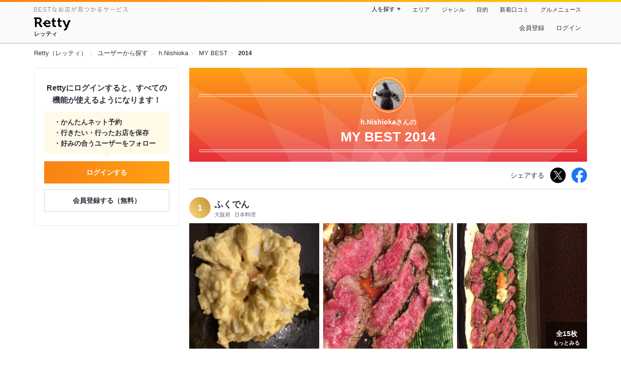

--- FILE ---
content_type: text/html;charset=UTF-8
request_url: https://retty.me/user/1024971/mybest/2014/
body_size: 18489
content:
<!DOCTYPE html>
<html lang="ja" data-n-head="%7B%22lang%22:%7B%22ssr%22:%22ja%22%7D%7D">
  <head >
    <title>h.Nishiokaさんの2014年マイベスト - Retty（レッティ）</title><meta data-n-head="ssr" charset="utf-8"><meta data-n-head="ssr" name="viewport" content="width=device-width, initial-scale=1, viewport-fit=cover, maximum-scale=1.0"><meta data-n-head="ssr" property="og:site_name" content="Retty（レッティ）"><meta data-n-head="ssr" property="og:locale" content="ja_JP"><meta data-n-head="ssr" property="al:ios:app_store_id" content="473919569"><meta data-n-head="ssr" property="al:ios:app_name" content="Retty"><meta data-n-head="ssr" property="fb:app_id" content="218159034880392"><meta data-n-head="ssr" name="twitter:card" content="summary_large_image"><meta data-n-head="ssr" name="twitter:site" content="@Retty_jp"><meta data-n-head="ssr" data-hid="description" name="description" content="2014年にh.Nishiokaさんが投稿した中で最もオススメするお店を厳選！オススメの中からあなたが行きたいお店を見つけましょう！"><meta data-n-head="ssr" data-hid="twitter:title" name="twitter:title" content="h.Nishiokaさんの2014年マイベスト - Retty（レッティ）"><meta data-n-head="ssr" data-hid="twitter:description" name="twitter:description" content="2014年にh.Nishiokaさんが投稿した中で最もオススメするお店を厳選！オススメの中からあなたが行きたいお店を見つけましょう！"><meta data-n-head="ssr" data-hid="twitter:url" name="twitter:url" content="https://retty.me/user/1024971/mybest/2014/"><meta data-n-head="ssr" data-hid="twitter:image" name="twitter:image" content="https://og-image.retty.me/mybest/1024971/2014"><meta data-n-head="ssr" data-hid="og:type" property="og:type" content="website"><meta data-n-head="ssr" data-hid="og:title" property="og:title" content="h.Nishiokaさんの2014年マイベスト - Retty（レッティ）"><meta data-n-head="ssr" data-hid="og:description" property="og:description" content="2014年にh.Nishiokaさんが投稿した中で最もオススメするお店を厳選！オススメの中からあなたが行きたいお店を見つけましょう！"><meta data-n-head="ssr" data-hid="og:url" property="og:url" content="https://retty.me/user/1024971/mybest/2014/"><meta data-n-head="ssr" data-hid="og:image" property="og:image" content="https://og-image.retty.me/mybest/1024971/2014"><meta data-n-head="ssr" data-hid="al:ios:url" name="al:ios:url" content="retty://?page=mybest&userId=1024971&year=2014"><meta data-n-head="ssr" property="al:android:url" content="retty://?page=mybest&amp;userId=1024971&amp;year=2014"><meta data-n-head="ssr" property="al:android:package" content="me.retty"><meta data-n-head="ssr" property="al:android:app_name" content="Retty"><link data-n-head="ssr" rel="icon" type="image/x-icon" href="/ssr_assets/favicon.ico"><link data-n-head="ssr" rel="stylesheet" href="/_nuxt/style-4976e3.css"><link data-n-head="ssr" data-hid="canonical" rel="canonical" href="https://retty.me/user/1024971/mybest/2014/"><script data-n-head="ssr" src="/ssr_assets/scripts/vendor/treasureData.js" defer type="text/javascript"></script><script data-n-head="ssr" src="/ssr_assets/scripts/vendor/nuxtPolyfill.js" defer type="text/javascript"></script><link rel="modulepreload" as="script" crossorigin href="/_nuxt/client-DwJbM4NK.js"><link rel="prefetch" as="image" type="image/jpeg" href="/_nuxt/not_found-Bs5h1vgP-4976e3.jpg"><link rel="prefetch" as="image" type="image/png" href="/_nuxt/no-user-icon-DA2IkvCS-4976e3.png"><link rel="prefetch" as="image" type="image/svg+xml" href="/_nuxt/catchcopy-BXFLMLhI-4976e3.svg"><link rel="prefetch" as="image" type="image/svg+xml" href="/_nuxt/iconfont-AEAI28Ga-4976e3.svg"><link rel="prefetch" as="image" type="image/svg+xml" href="/_nuxt/ic_search-D5W3hUgS-4976e3.svg"><link rel="prefetch" as="image" type="image/svg+xml" href="/_nuxt/ic_modal_login-Bfaa9Knx-4976e3.svg"><link rel="prefetch" as="image" type="image/svg+xml" href="/_nuxt/ic_modal_hamburger-CO6b-0AH-4976e3.svg"><link rel="prefetch" as="image" type="image/svg+xml" href="/_nuxt/ic-retty_symbol-DbM0Epu8-4976e3.svg">
  </head>
  <body >
    <div data-server-rendered="true" id="__nuxt"><!----><div id="__layout"><div><header class="header" data-v-dccb3a6b><div class="header__centering" data-v-dccb3a6b><div class="header__sub" data-v-dccb3a6b><a href="https://retty.me/announce/philosophy/" class="header__catchcopy" data-v-dccb3a6b><img src="/_nuxt/catchcopy-BXFLMLhI-4976e3.svg" alt="BESTなお店が見つかるサービス" width="194" height="12" data-v-dccb3a6b></a><ul class="global-navigation" data-v-63815ba8 data-v-dccb3a6b><!----><li isShown="true" class="navigation-item" data-v-e368c963 data-v-63815ba8><button class="navigation-item__button" data-v-e368c963> 人を探す </button><div class="tooltip navigation-item__popup" style="display:none;" data-v-22224c7e data-v-e368c963><ul class="link-list" data-v-22224c7e data-v-e368c963><li class="link-list__item" data-v-22224c7e data-v-e368c963><a href="https://retty.me/top-users/" data-v-e368c963> TOP USER </a></li><li class="link-list__item" data-v-22224c7e data-v-e368c963><a href="https://user.retty.me/" data-v-e368c963> ユーザーを探す </a></li></ul></div></li><li isShown="true" class="navigation-item" data-v-e368c963 data-v-63815ba8><a href="https://retty.me/area/" class="navigation-item__link" data-v-e368c963> エリア </a></li><li isShown="true" class="navigation-item" data-v-e368c963 data-v-63815ba8><a href="https://retty.me/category/" class="navigation-item__link" data-v-e368c963> ジャンル </a></li><li isShown="true" class="navigation-item" data-v-e368c963 data-v-63815ba8><a href="https://retty.me/purpose/" class="navigation-item__link" data-v-e368c963> 目的 </a></li><li isShown="true" class="navigation-item" data-v-e368c963 data-v-63815ba8><a href="https://retty.me/reports/" class="navigation-item__link" data-v-e368c963> 新着口コミ </a></li><li isShown="true" class="navigation-item" data-v-e368c963 data-v-63815ba8><a rel="noopener" target="_blank" href="https://retty.news/" class="navigation-item__link" data-v-e368c963> グルメニュース </a></li></ul></div><div class="header__main" data-v-dccb3a6b><ruby class="header-logo" data-v-dccb3a6b><a href="https://retty.me/" aria-label="Retty" class="header-logo__item" data-v-dccb3a6b></a><rt class="header-logo__kana" data-v-dccb3a6b>レッティ</rt></ruby><search-bar-pc search-props="{}" class="header__search" data-v-dccb3a6b></search-bar-pc><div class="menu" data-v-e46ae649 data-v-dccb3a6b><a rel="nofollow" href="https://retty.me/login/signup/?returnUrl=%2Fuser%2F1024971%2Fmybest%2F2014%2F" class="navigation-button" data-v-e46ae649> 会員登録 </a><a rel="nofollow" href="https://retty.me/login/?returnUrl=%2Fuser%2F1024971%2Fmybest%2F2014%2F" class="navigation-button" data-v-e46ae649> ログイン </a></div></div></div></header><div data-v-01c028cc><section class="breadcrumbs" data-v-01c028cc><nav class="breadcrumb" data-v-7439e540 data-v-01c028cc><ol class="breadcrumb__list breadcrumb__list--restaurant" data-v-7439e540><li class="item breadcrumb__item" data-v-c81b06b5 data-v-7439e540><a href="https://retty.me/" data-v-c81b06b5><span data-v-c81b06b5>Retty（レッティ）</span></a></li><li class="item breadcrumb__item" data-v-c81b06b5 data-v-7439e540><a href="https://user.retty.me/" data-v-c81b06b5><span data-v-c81b06b5>ユーザーから探す</span></a></li><li class="item breadcrumb__item" data-v-c81b06b5 data-v-7439e540><a href="https://retty.me/user/1024971/" data-v-c81b06b5><span data-v-c81b06b5>h.Nishioka</span></a></li><li class="item breadcrumb__item" data-v-c81b06b5 data-v-7439e540><a href="https://retty.me/user/1024971/mybest/" data-v-c81b06b5><span data-v-c81b06b5>MY BEST</span></a></li><li class="item breadcrumb__item item--last" data-v-c81b06b5 data-v-7439e540><a href="https://retty.me/user/1024971/mybest/2014" data-v-c81b06b5><span data-v-c81b06b5>2014</span></a></li></ol></nav></section><div class="layout" data-v-01c028cc><div class="layout__side-bar" data-v-01c028cc><div data-v-955c96dd data-v-01c028cc><div data-v-955c96dd><section class="login-action" data-v-955c96dd><p class="login-action__title" data-v-955c96dd> Rettyにログインすると、すべての機能が使えるようになります！ </p><ul class="login-action__list" data-v-955c96dd><li class="login-action__list-item" data-v-955c96dd>かんたんネット予約</li><li class="login-action__list-item" data-v-955c96dd>行きたい・行ったお店を保存</li><li class="login-action__list-item" data-v-955c96dd>好みの合うユーザーをフォロー</li></ul><a href="https://retty.me/login/?returnUrl=%2Fuser%2F1024971%2Fmybest%2F2014%2F" class="login-action__button login-action__button--login" data-v-955c96dd> ログインする </a><a href="https://retty.me/login/signup/?returnUrl=%2Fuser%2F1024971%2Fmybest%2F2014%2F" class="login-action__button login-action__button--signup" data-v-955c96dd> 会員登録する（無料） </a></section></div></div></div><div class="layout__page my-best-layout" data-v-01c028cc><header class="header" data-v-0e58c1bc data-v-01c028cc><div class="header__inner-wrap" data-v-0e58c1bc><figure class="profile-wrap" data-v-0e58c1bc><img src="https://user-icon.retty.me/resize/crop/s192x192/id/1024971/" width="192" height="192" alt="h.Nishioka" class="user-icon profile-wrap__image" data-v-8a6900b2 data-v-0e58c1bc><!----></figure><h1 class="header-title" data-v-0e58c1bc><span class="header-title__name" data-v-0e58c1bc>h.Nishiokaさんの</span><span class="header-title__year" data-v-0e58c1bc>My best 2014</span></h1></div></header><div class="action-block my-best-layout__actions" data-v-11c2028d data-v-01c028cc><p class="action-block__text" data-v-11c2028d>シェアする</p><ul class="action-list" data-v-11c2028d><li class="action-list__item action-list__item--twitter" data-v-11c2028d><a rel="noopener noreferrer nofollow" target="_blank" href="https://www.twitter.com/share?url=https%3A%2F%2Fretty.me%2Fuser%2F1024971%2Fmybest%2F2014%2F&amp;text=h.Nishioka%E3%81%95%E3%82%93%E3%81%AE2014%E5%B9%B4%E3%83%9E%E3%82%A4%E3%83%99%E3%82%B9%E3%83%88" class="action-list__link action-list__link--twitter" data-v-11c2028d><img src="/_nuxt/ic_twitter_white-D5xMqNeE-4976e3.svg" width="18" height="18" alt="X(Twitter)" data-v-11c2028d></a></li><li class="action-list__item" data-v-11c2028d><a rel="noopener noreferrer nofollow" target="_blank" href="https://www.facebook.com/sharer/sharer.php?u=https%3A%2F%2Fretty.me%2Fuser%2F1024971%2Fmybest%2F2014%2F" class="action-list__link" data-v-11c2028d><img src="/_nuxt/ic_facebook-BArZ7coi-4976e3.svg" width="32" height="32" alt="facebook" data-v-11c2028d></a></li></ul></div><section class="my-best-report my-best-layout__list" data-v-530021af data-v-01c028cc><div class="report-card" data-v-530021af><div class="report-card__item" data-v-530021af><article class="my-best-report" data-v-5bbcdb94 data-v-530021af><header class="my-best-report__header" data-v-5bbcdb94><div class="header-content" data-v-5bbcdb94><span class="header-content__my-best-rank" data-v-5bbcdb94>1</span><div class="restaurant-info" data-v-5bbcdb94><a href="https://retty.me/area/PRE27/ARE87/SUB8701/100000703097/" class="restaurant-info__name" data-v-5bbcdb94> ふくでん </a></div><div class="restaurant-sub-info" data-v-5bbcdb94><p class="restaurant-sub-info__area" data-v-5bbcdb94>大阪府</p><p class="restaurant-sub-info__genre" data-v-5bbcdb94> 日本料理 </p></div></div></header><div class="my-best-report-content" data-v-5bbcdb94><div class="my-best-report-content__item-image" data-v-5bbcdb94><ul class="content-image" data-v-5bbcdb94><li class="content-image__item" data-v-5bbcdb94><button class="content-image__button" data-v-5bbcdb94><img loading="lazy" alt="" src="https://ximg.retty.me/crop/s600x600/q80/das/-/retty/img_repo/2l/01/2829947.jpg" class="content-image__image" data-v-5bbcdb94></button></li><li class="content-image__item" data-v-5bbcdb94><button class="content-image__button" data-v-5bbcdb94><img loading="lazy" alt="" src="https://ximg.retty.me/crop/s600x600/q80/das/-/retty/img_repo/2l/01/2829948.jpg" class="content-image__image" data-v-5bbcdb94></button></li><li class="content-image__item" data-v-5bbcdb94><button class="content-image__button" data-v-5bbcdb94><img loading="lazy" alt="" src="https://ximg.retty.me/crop/s600x600/q80/das/-/retty/img_repo/2l/01/2829949.jpg" class="content-image__image" data-v-5bbcdb94></button></li></ul><p class="content-image-more" data-v-5bbcdb94><a href="https://retty.me/area/PRE27/ARE87/SUB8701/100000703097/3654256/" class="content-image-more__link" data-v-5bbcdb94><span class="content-image-more__total-count" data-v-5bbcdb94>全15枚</span> もっとみる </a></p></div><div class="my-best-report-content__item-content item-content" data-v-5bbcdb94><a href="https://user.retty.me/1024971/" data-v-5bbcdb94><img src="https://user-icon.retty.me/resize/crop/s120x120/id/1024971/" width="120" height="120" alt="h.Nishioka" class="user-icon item-content__profile" data-v-8a6900b2 data-v-5bbcdb94></a><p class="item-content__body content-body" data-v-5bbcdb94>300投稿目となる今回のレビューは、私にとって、最もお世話になり、人生においてなくてはならない存在にまでになっている、今や堺の銘店となった「ふくでん」さんです。

私にとっての良いお店の定義とは『料理、お酒、サービス、おもてなし、CPの全てにおいて満足でき、大切な人に自信を持ってお勧めできる』お店ですが、その定義のお手本のようなお店が、此方のふくでんさんです。

そのようなお店には、そう簡単に出会うことはありませんが、幸運にもおよそ12年前にたまたま訪れたその時から、すっかり魅了され、ほぼ毎週通い続けました。。

3年前、東京に単身赴任して以降、年に2、3回しか訪れることができなくなった今でも、来店時には暖かく迎え入れていただき、日頃の疲れを癒していただける、本当にありがたいお店です‼︎

ちなみに、本日いただいた料理とお酒は以下です。

◾︎琥珀エビス生
◾︎田光 特別純米 雄山錦
◾︎上亀元  純米吟醸
◾︎東洋美人 原点 白鶴錦
◾︎黒麹原酒 （限定蔵出し）[芋焼酎]

・付き出し
・ポテト玉子サラダ
・平目造り
・黒毛和牛（ひうち）タタキ

12年間通って、ほぼ毎回オーダーしているのが、「ポテト玉子サラダ」

ふくでんさんに来たなら、是非とも食べていただきたい一品です‼︎


最後に、Rettyを始めて約1年半、まさか300投稿するに至るとは思いもしませんでした…

これもひとえに、私の拙いレビューに、「いいね」「行きたい」やコメントをいただき、双方向のコミュニケーションを重ねさせていただいたおかげです。

2014年になって、オフ会にも参加し、何人かの方とは、その後も一緒に食事をさせていただいています。

普段の生活だけでは、決して出会うことができなかった方々で、Rettyのおかげで食におけるあらゆる’幅’が広がりました。

Retty並びにユーザーの皆さまに、感謝と御礼申し上げます。

今後も拙いレビューをあげさせていただきますが、宜しければお付き合いください (^_^)
</p></div></div><footer class="report-footer" data-v-5bbcdb94><div class="footer-detail-section" data-v-5bbcdb94><a href="https://retty.me/area/PRE27/ARE87/SUB8701/100000703097/3654256/" is-styled="true" to="https://retty.me/area/PRE27/ARE87/SUB8701/100000703097/3654256/" class="link footer-detail-section__link _styled-link" data-v-3be2e7b5 data-v-5bbcdb94> 詳細を見る </a></div></footer></article></div><div class="report-card__item" data-v-530021af><article class="my-best-report" data-v-5bbcdb94 data-v-530021af><header class="my-best-report__header" data-v-5bbcdb94><div class="header-content" data-v-5bbcdb94><span class="header-content__my-best-rank" data-v-5bbcdb94>2</span><div class="restaurant-info" data-v-5bbcdb94><a href="https://retty.me/area/PRE13/ARE664/SUB2204/100000833490/" class="restaurant-info__name" data-v-5bbcdb94> 四季酒彩 海田 </a></div><div class="restaurant-sub-info" data-v-5bbcdb94><p class="restaurant-sub-info__area" data-v-5bbcdb94>東京都</p><p class="restaurant-sub-info__genre" data-v-5bbcdb94> 居酒屋 </p></div></div></header><div class="my-best-report-content" data-v-5bbcdb94><div class="my-best-report-content__item-image" data-v-5bbcdb94><ul class="content-image" data-v-5bbcdb94><li class="content-image__item" data-v-5bbcdb94><button class="content-image__button" data-v-5bbcdb94><img loading="lazy" alt="" src="https://ximg.retty.me/crop/s600x600/q80/das/-/retty/img_repo/2l/01/2030162.jpg" class="content-image__image" data-v-5bbcdb94></button></li><li class="content-image__item" data-v-5bbcdb94><button class="content-image__button" data-v-5bbcdb94><img loading="lazy" alt="" src="https://ximg.retty.me/crop/s600x600/q80/das/-/retty/img_repo/2l/01/2030163.jpg" class="content-image__image" data-v-5bbcdb94></button></li><li class="content-image__item" data-v-5bbcdb94><button class="content-image__button" data-v-5bbcdb94><img loading="lazy" alt="" src="https://ximg.retty.me/crop/s600x600/q80/das/-/retty/img_repo/2l/01/2030164.jpg" class="content-image__image" data-v-5bbcdb94></button></li></ul><p class="content-image-more" data-v-5bbcdb94><a href="https://retty.me/area/PRE13/ARE664/SUB2204/100000833490/2602539/" class="content-image-more__link" data-v-5bbcdb94><span class="content-image-more__total-count" data-v-5bbcdb94>全7枚</span> もっとみる </a></p></div><div class="my-best-report-content__item-content item-content" data-v-5bbcdb94><a href="https://user.retty.me/1024971/" data-v-5bbcdb94><img src="https://user-icon.retty.me/resize/crop/s120x120/id/1024971/" width="120" height="120" alt="h.Nishioka" class="user-icon item-content__profile" data-v-8a6900b2 data-v-5bbcdb94></a><p class="item-content__body content-body" data-v-5bbcdb94>ようやく関東も梅雨が明け、気分も晴れやかになったので、久々にお気に入りの海田さんへお邪魔しました^_^

生ビール2杯と、付き出しの後、
本日いただいた逸品は以下です。

・鱧の黒七味焼き
鱧は薄めで、骨切りも完璧！甘めのタレに黒七味が程よく効いて、自分史上、1番美味しい鱧でした(^_^)

・鯵のなめろう
なめろうを海苔に巻いていただきます。これもうまい！

・たたみいわしのチーズ焼き
これも酒のアテに合います^_^ 1人だと写真のように半分の量で供してもらえます

これに合わせた日本酒は「山田錦純米大吟醸 さか松」と「特別純米 庭の鶯」です。ちなみに、さか松は大阪・阪南市のお酒です。

最後に締め酒の「鶴見」をロックでいただきました。

相変わらずマスター、ホントいい仕事しますね〜 本日も大満足‼︎ 明日からの仕事も頑張れそうです^_^

どうもご馳走さまでした〜</p></div></div><footer class="report-footer" data-v-5bbcdb94><div class="footer-detail-section" data-v-5bbcdb94><a href="https://retty.me/area/PRE13/ARE664/SUB2204/100000833490/2602539/" is-styled="true" to="https://retty.me/area/PRE13/ARE664/SUB2204/100000833490/2602539/" class="link footer-detail-section__link _styled-link" data-v-3be2e7b5 data-v-5bbcdb94> 詳細を見る </a></div></footer></article></div><div class="report-card__item" data-v-530021af><article class="my-best-report" data-v-5bbcdb94 data-v-530021af><header class="my-best-report__header" data-v-5bbcdb94><div class="header-content" data-v-5bbcdb94><span class="header-content__my-best-rank" data-v-5bbcdb94>3</span><div class="restaurant-info" data-v-5bbcdb94><a href="https://retty.me/area/PRE28/ARE101/SUB10105/100001019882/" class="restaurant-info__name" data-v-5bbcdb94> 兆楽 </a></div><div class="restaurant-sub-info" data-v-5bbcdb94><p class="restaurant-sub-info__area" data-v-5bbcdb94>兵庫県</p><p class="restaurant-sub-info__genre" data-v-5bbcdb94> 日本料理 </p></div></div></header><div class="my-best-report-content" data-v-5bbcdb94><div class="my-best-report-content__item-image" data-v-5bbcdb94><ul class="content-image" data-v-5bbcdb94><li class="content-image__item" data-v-5bbcdb94><button class="content-image__button" data-v-5bbcdb94><img loading="lazy" alt="" src="https://ximg.retty.me/crop/s600x600/q80/das/-/retty/img_repo/2l/01/2429604.jpg" class="content-image__image" data-v-5bbcdb94></button></li><li class="content-image__item" data-v-5bbcdb94><button class="content-image__button" data-v-5bbcdb94><img loading="lazy" alt="" src="https://ximg.retty.me/crop/s600x600/q80/das/-/retty/img_repo/2l/01/2429605.jpg" class="content-image__image" data-v-5bbcdb94></button></li><li class="content-image__item" data-v-5bbcdb94><button class="content-image__button" data-v-5bbcdb94><img loading="lazy" alt="" src="https://ximg.retty.me/crop/s600x600/q80/das/-/retty/img_repo/2l/01/2429606.jpg" class="content-image__image" data-v-5bbcdb94></button></li></ul><p class="content-image-more" data-v-5bbcdb94><a href="https://retty.me/area/PRE28/ARE101/SUB10105/100001019882/3130313/" class="content-image-more__link" data-v-5bbcdb94><span class="content-image-more__total-count" data-v-5bbcdb94>全14枚</span> もっとみる </a></p></div><div class="my-best-report-content__item-content item-content" data-v-5bbcdb94><a href="https://user.retty.me/1024971/" data-v-5bbcdb94><img src="https://user-icon.retty.me/resize/crop/s120x120/id/1024971/" width="120" height="120" alt="h.Nishioka" class="user-icon item-content__profile" data-v-8a6900b2 data-v-5bbcdb94></a><p class="item-content__body content-body" data-v-5bbcdb94>有馬温泉にある昭和3年創業の温泉旅館。

1泊2日の家族旅行で利用しましたが、実はこちらの兆楽さんへは、今回で8回目の宿泊です…

何故に同じ旅館にそんなに何回も泊まるのか？

それは、此方の料理長・大岡 寛氏の料理があまりにも素晴らしく、毎回コースを食べ終わった際に、必ず次も行きたくなるからです。

大岡料理長は、有馬温泉観光協会主催の創作料理コンテストで大賞を取られたこともある方です。

コースで供される一品一品の見た目に惚れ惚れし、しばし箸をつけるのも躊躇うくらいの美しさです…

月毎に献立が替わり、2度と同じコースメニューは登場しません！

私同様に、此方の料理に魅了された宿泊客の中には、1年間12ヶ月連続で宿泊している方はザラで、なんと現在、88ヶ月連続で宿泊し続けている方がおられるようです❗️

今回いただいた献立は、詳しくは写真をご覧いただきたいのですが、特に美味しかったのが、以下です。

⚫︎八寸
・柿 胡瓜 大根の胡麻酢かけ
・黒胡麻バナナ豆腐

⚫︎椀
・鯛そぼろ汁

⚫︎温泉蒸
・秋野菜の揚げ蒸し

⚫︎果物
・赤メロン 幸水 焼き栗ブランデー漬

毎回コースをいただいて感じるのが、八寸と果物に特に力を注いでおられるように思われます。

最初の八寸で、料理長に魔法をかけられ、その後に続く協奏曲を、最後の果物で、永遠に脳裏に焼き付けられるかの如くです…

施設面でも、金泉、銀泉の内湯と露天風呂を完備し、部屋トイレも最新のウォシュレットと、申し分ありません！

少なくとも、あと4回は宿泊したいと思います(^_^)

どうもお世話になりました〜


</p></div></div><footer class="report-footer" data-v-5bbcdb94><div class="footer-detail-section" data-v-5bbcdb94><a href="https://retty.me/area/PRE28/ARE101/SUB10105/100001019882/3130313/" is-styled="true" to="https://retty.me/area/PRE28/ARE101/SUB10105/100001019882/3130313/" class="link footer-detail-section__link _styled-link" data-v-3be2e7b5 data-v-5bbcdb94> 詳細を見る </a></div></footer></article></div><div class="report-card__item" data-v-530021af><article class="my-best-report" data-v-5bbcdb94 data-v-530021af><header class="my-best-report__header" data-v-5bbcdb94><div class="header-content" data-v-5bbcdb94><span class="header-content__my-best-rank" data-v-5bbcdb94>4</span><div class="restaurant-info" data-v-5bbcdb94><a href="https://retty.me/area/PRE13/ARE664/SUB2204/100000013322/" class="restaurant-info__name" data-v-5bbcdb94> アオジソシガヤ </a></div><div class="restaurant-sub-info" data-v-5bbcdb94><p class="restaurant-sub-info__area" data-v-5bbcdb94>東京都</p><p class="restaurant-sub-info__genre" data-v-5bbcdb94> イタリアン </p></div></div></header><div class="my-best-report-content" data-v-5bbcdb94><div class="my-best-report-content__item-image" data-v-5bbcdb94><ul class="content-image" data-v-5bbcdb94><li class="content-image__item" data-v-5bbcdb94><button class="content-image__button" data-v-5bbcdb94><img loading="lazy" alt="" src="https://ximg.retty.me/crop/s600x600/q80/das/-/retty/img_repo/2l/01/2142164.jpg" class="content-image__image" data-v-5bbcdb94></button></li><li class="content-image__item" data-v-5bbcdb94><button class="content-image__button" data-v-5bbcdb94><img loading="lazy" alt="" src="https://ximg.retty.me/crop/s600x600/q80/das/-/retty/img_repo/2l/01/2142167.jpg" class="content-image__image" data-v-5bbcdb94></button></li><li class="content-image__item" data-v-5bbcdb94><button class="content-image__button" data-v-5bbcdb94><img loading="lazy" alt="" src="https://ximg.retty.me/crop/s600x600/q80/das/-/retty/img_repo/2l/01/2142179.jpg" class="content-image__image" data-v-5bbcdb94></button></li></ul><p class="content-image-more" data-v-5bbcdb94><a href="https://retty.me/area/PRE13/ARE664/SUB2204/100000013322/2758953/" class="content-image-more__link" data-v-5bbcdb94><span class="content-image-more__total-count" data-v-5bbcdb94>全15枚</span> もっとみる </a></p></div><div class="my-best-report-content__item-content item-content" data-v-5bbcdb94><a href="https://user.retty.me/1024971/" data-v-5bbcdb94><img src="https://user-icon.retty.me/resize/crop/s120x120/id/1024971/" width="120" height="120" alt="h.Nishioka" class="user-icon item-content__profile" data-v-8a6900b2 data-v-5bbcdb94></a><p class="item-content__body content-body" data-v-5bbcdb94>祖師ヶ谷大蔵駅から徒歩7、8分のところにあるピッツェリアの人気店。

こちらは東京に単身赴任して以来、ずっと行きたかったお店で、家族が夏・春休みで東京に来る度に予約の電話を入れるも、いつも満席で行けませんでしたが、今回2年越しで、ようやく行くことができました(^_^)

実際行ってみて、全てが大満足できるホントに良いお店で、是非ともお勧めしたいので、レビューが少々長くなりますが、宜しければお付き合いください^_^;

まずは食前酒としてビールをオーダー^_^

予約の時間に少し遅れたこともあり、急いで入店し、喉の渇きを潤す生中といきたいところですが、静岡の地ビールをいただくことに。

◼︎スルガベイ インペリアルIPA@¥900

ラベルに”まるで夜空を彩るポップの花火大会”とあるように、物凄い濃いです！

苦味は思ったよりも少なく、コクとまろやかさが際立ったビールです。

これを飲むと、琥珀エビスもライトなビールに感じるでしょう。

喉が潤ったところで前菜をオーダー。

◼︎有機野菜のシーザーサラダ

大葉サイズのレタス？に満遍なくドレッシングとチーズがまぶされて、さっぱり感と濃厚な味わいが楽しめます。

カリカリのベーコンのような、クルトン？がアクセントになって、いくらでも食べていたい味です。

◼︎ニョッキで包んだ鴨のラビオリ 焦がしバターソース

メニューを見て、目に止まった瞬間に、妻とオーダーしよう！となりました。

これだけでも十分メイン料理になってもいいレベルです。焦がしバターのソースが、酒を増進させていけません^_^;

◼︎マッシュルームのガーリックオイル煮

これも酒好きなら頼まずにはいられない一品ですね^_^

残ったガーリックオイルは、ピザの’耳'につけて食べる用に残しておきます。

前菜を食べていると、ワインが欲しくなり、グラスワイン赤をオーダー。

妻がアルコールを一滴も飲めないので、この時点ではボトルは断念(&gt;_&lt;)

3種類あり、お店の方が丁寧に説明いただき、唯一国産（確か山形）のワインをいただくことに。

さぁ、いよいよ本日のメイン料理のピザの登場です！

こちらの石窯はイタリアから取り寄せた本格的な窯で、ここで焼かれたピザはもっちりした生地に仕上がります。

◼︎とうもろこしとサルシッチャ

濃厚なチーズに、塩が効いたベーコンに、とうもろこしの甘みがチーズと絡み合い、美味い！

息子も一気に頬張ってました^_^

◼︎クワトロフォルマッジ＋はちみつ3種

本日1番食べたかった一品です。数種類のチーズが絡み合い、これも期待を上回る美味さです！

はちみつは、タスマニア、イタリア、青森産の3種で、それぞれが特徴ある甘さです。

これをピザに垂らしていただくと、ゴルゴンゾーラのうまさが一層際立ちます！

スイカに塩、の逆バージョンですね^_^

当然のように、早々にグラスワインは無くなり、いつもなら違うグラスワインを頼むところですが、居ても立っても居られなくなり、フルボトル赤をオーダーしちゃいました(^_^)

◼︎シルバーロースラー@¥3800

数あるリストの中から、比較的リーズナブルな岩手産をチョイス。

ちなみにボトルは、秩父産が2900円からと、非常にお安いです。

料理が秀逸だったこともあり、なんとか1人で飲み切りましたが、最後の方は、ハイテンションになり、あまり記憶がありません…^_^;

最後にデザートをいただき、〆て約13000円程でした。

料理、お酒、CPは勿論のこと、このお店に感心させられたのは、コース料理ではなく、一品ずつのオーダーにも関わらず、料理を提供するタイミングが、コース料理の如く、丁度良かった点です。

この日もお店は満席で、ほとんどのお客さんが同様のオーダーの仕方だと思うのですが、多くの店では、なかなか出てこないと思ったら、一気に何品も運ばれて、テーブルに置けない…なんてことがよくありますが、こちらはそんなストレスは一切ありません。

男性スタッフの心地よい接客が、このお店の質を更に高めているんだと感じました(*^_^*)

わざわざココを目指さないと行けない、やや不便な場所ですが、その価値は十二分にあると思います❗️

最後に、拙い長文のレビューを読んでくださった方へ、御礼申し上げますm(_ _)m</p></div></div><footer class="report-footer" data-v-5bbcdb94><div class="footer-detail-section" data-v-5bbcdb94><a href="https://retty.me/area/PRE13/ARE664/SUB2204/100000013322/2758953/" is-styled="true" to="https://retty.me/area/PRE13/ARE664/SUB2204/100000013322/2758953/" class="link footer-detail-section__link _styled-link" data-v-3be2e7b5 data-v-5bbcdb94> 詳細を見る </a></div></footer></article></div><div class="report-card__item" data-v-530021af><article class="my-best-report" data-v-5bbcdb94 data-v-530021af><header class="my-best-report__header" data-v-5bbcdb94><div class="header-content" data-v-5bbcdb94><span class="header-content__my-best-rank" data-v-5bbcdb94>5</span><div class="restaurant-info" data-v-5bbcdb94><a href="https://retty.me/area/PRE27/ARE611/SUB61103/100000225361/" class="restaurant-info__name" data-v-5bbcdb94> 加賀 </a></div><div class="restaurant-sub-info" data-v-5bbcdb94><p class="restaurant-sub-info__area" data-v-5bbcdb94>大阪府</p><p class="restaurant-sub-info__genre" data-v-5bbcdb94> 日本料理 </p></div></div></header><div class="my-best-report-content" data-v-5bbcdb94><div class="my-best-report-content__item-image" data-v-5bbcdb94><ul class="content-image" data-v-5bbcdb94><li class="content-image__item" data-v-5bbcdb94><button class="content-image__button" data-v-5bbcdb94><img loading="lazy" alt="" src="https://ximg.retty.me/crop/s600x600/q80/das/-/retty/img_repo/2l/01/1245833.jpg" class="content-image__image" data-v-5bbcdb94></button></li><li class="content-image__item" data-v-5bbcdb94><button class="content-image__button" data-v-5bbcdb94><img loading="lazy" alt="" src="https://ximg.retty.me/crop/s600x600/q80/das/-/retty/img_repo/2l/01/1245834.jpg" class="content-image__image" data-v-5bbcdb94></button></li><li class="content-image__item" data-v-5bbcdb94><button class="content-image__button" data-v-5bbcdb94><img loading="lazy" alt="" src="https://ximg.retty.me/crop/s600x600/q80/das/-/retty/img_repo/2l/01/1245835.jpg" class="content-image__image" data-v-5bbcdb94></button></li></ul><p class="content-image-more" data-v-5bbcdb94><a href="https://retty.me/area/PRE27/ARE611/SUB61103/100000225361/1703193/" class="content-image-more__link" data-v-5bbcdb94><span class="content-image-more__total-count" data-v-5bbcdb94>全5枚</span> もっとみる </a></p></div><div class="my-best-report-content__item-content item-content" data-v-5bbcdb94><a href="https://user.retty.me/1024971/" data-v-5bbcdb94><img src="https://user-icon.retty.me/resize/crop/s120x120/id/1024971/" width="120" height="120" alt="h.Nishioka" class="user-icon item-content__profile" data-v-8a6900b2 data-v-5bbcdb94></a><p class="item-content__body content-body" data-v-5bbcdb94>日本食が無形文化遺産に認定されましたが、このお店はそんなことを思い起こしてくれるお店です。

時々両親とお邪魔し、コースをいただきますが、毎回一品たりとも同じものはなく、感動させてもらってます。

本日最初の品「鰤のつみれ」からスタートし、帆立貝のしんじょうやお焦げ飯をまぶした茶碗蒸しなど、「日本食って素晴らしい！」と思わず叫びたくなる品々が次々と運ばれてきます。

1階はカウンターで、2階に座敷が2部屋あり、2階は子連れでも大丈夫です

</p></div></div><footer class="report-footer" data-v-5bbcdb94><div class="footer-detail-section" data-v-5bbcdb94><a href="https://retty.me/area/PRE27/ARE611/SUB61103/100000225361/1703193/" is-styled="true" to="https://retty.me/area/PRE27/ARE611/SUB61103/100000225361/1703193/" class="link footer-detail-section__link _styled-link" data-v-3be2e7b5 data-v-5bbcdb94> 詳細を見る </a></div></footer></article></div><div class="report-card__item" data-v-530021af><article class="my-best-report" data-v-5bbcdb94 data-v-530021af><header class="my-best-report__header" data-v-5bbcdb94><div class="header-content" data-v-5bbcdb94><span class="header-content__my-best-rank" data-v-5bbcdb94>6</span><div class="restaurant-info" data-v-5bbcdb94><a href="https://retty.me/area/PRE13/ARE2/SUB201/100001184796/" class="restaurant-info__name" data-v-5bbcdb94> 酒料理 こもの </a></div><div class="restaurant-sub-info" data-v-5bbcdb94><p class="restaurant-sub-info__area" data-v-5bbcdb94>東京都</p><p class="restaurant-sub-info__genre" data-v-5bbcdb94> 割烹・小料理屋 </p></div></div></header><div class="my-best-report-content" data-v-5bbcdb94><div class="my-best-report-content__item-image" data-v-5bbcdb94><ul class="content-image" data-v-5bbcdb94><li class="content-image__item" data-v-5bbcdb94><button class="content-image__button" data-v-5bbcdb94><img loading="lazy" alt="" src="https://ximg.retty.me/crop/s600x600/q80/das/-/retty/img_repo/2l/01/2766135.jpg" class="content-image__image" data-v-5bbcdb94></button></li><li class="content-image__item" data-v-5bbcdb94><button class="content-image__button" data-v-5bbcdb94><img loading="lazy" alt="" src="https://ximg.retty.me/crop/s600x600/q80/das/-/retty/img_repo/2l/01/2766136.jpg" class="content-image__image" data-v-5bbcdb94></button></li><li class="content-image__item" data-v-5bbcdb94><button class="content-image__button" data-v-5bbcdb94><img loading="lazy" alt="" src="https://ximg.retty.me/crop/s600x600/q80/das/-/retty/img_repo/2l/01/2766137.jpg" class="content-image__image" data-v-5bbcdb94></button></li></ul><p class="content-image-more" data-v-5bbcdb94><a href="https://retty.me/area/PRE13/ARE2/SUB201/100001184796/3570543/" class="content-image-more__link" data-v-5bbcdb94><span class="content-image-more__total-count" data-v-5bbcdb94>全27枚</span> もっとみる </a></p></div><div class="my-best-report-content__item-content item-content" data-v-5bbcdb94><a href="https://user.retty.me/1024971/" data-v-5bbcdb94><img src="https://user-icon.retty.me/resize/crop/s120x120/id/1024971/" width="120" height="120" alt="h.Nishioka" class="user-icon item-content__profile" data-v-8a6900b2 data-v-5bbcdb94></a><p class="item-content__body content-body" data-v-5bbcdb94>「酒料理 こもの」が、12月11日 銀座7丁目の場所で、遂に新規オープン！

松坂牛、松坂豚に伊勢本マグロや伊勢赤鶏と、而今や作など、三重の素材にこだわった小料理屋さんです。

オープン2日目に伺うと、入口には夥しいまでの新装開店のスタンド花の数々が！

中には、女将さんの友達関係にある大物女優さんの名前も見え、その旦那さんも近々来店予定？とのこと。機会あれば、その旦那さんと、野球談義に花を咲かせたいものです…^_^

こものさんは、大将が三重県・菰野町で長らくお店を経営しておられたところ、女将さん（妹さん）の強い誘いにより、大将が東京へ引越し、2014年4月に、世田谷区・祖師ケ谷大蔵にてお店をスタート。

祖師ケ谷大蔵店は、瞬く間に地元でも評判のお店となり、とある常連さんから、この料理なら銀座でも勝負できる、と後押しされ、意を決して此方で新たにスタートされました。

私も何度となく、祖師ケ谷大蔵店に通わせていただき、お世話になりましたので、オープン祝いにと、花を持参しての訪問…銀座7丁目界隈で、花を持って歩いていると、何か違う目的があるように見られてしまったのではないでしょうか (^^;;

こものさんへ19時頃に伺うと、我々2名以外は明らかに「同伴」と思しきお客さんばかりです…

祖師ケ谷大蔵店にはなかった、ドンペリやオーパスワンが、テーブル席で次々と開けられていきます…まるで高級クラブにでもいるのかと、錯覚させられます…

小市民の我々は、そんな光景に指を咥えながらいつも通りに生ビールで乾杯し、他のお客さんへのオーダーが落ち着いた頃に、アラカルトを中心に大将に何品か作っていただきました 。

・お造り盛り合わせ
・串カツ
・ベーコンとアスパラのポテトサラダ
・ずわいガニクリームコロッケ
・あん肝ポンズ

生ビールを2杯ずつ飲んだ後、三重の銘酒もいただきます。

◾︎作 プロトタイプ-M 純米原酒
◾︎八兵衛 雄町純米吟醸無濾過生
◾︎大田 純米吟醸生酒
◾︎三重錦 四号うすにごり

祖師ケ谷大蔵で何度となくいただいた、変わらぬ美味しさです‼︎

お料理は、銀座という場所柄、少々お値段が上がっていますが、日本酒は価格据え置きです！

ちなみに会計は、2人で合計¥11000程です。
これだけの料理とお酒を、銀座で堪能して、この価格なら、安い方ではないでしょうか…

17時から19時頃が、同伴客でごった返しそうなので、その後くらいが狙い目かと思われます。

あ、同伴客として行かれるなら、ゴールデンタイムで派手にボトルを開けるのもいいかも、ですね （笑）

これからも贔屓にさせていただきたい、私にとって大切なお店です‼︎

どうもご馳走さまでした</p></div></div><footer class="report-footer" data-v-5bbcdb94><div class="footer-detail-section" data-v-5bbcdb94><a href="https://retty.me/area/PRE13/ARE2/SUB201/100001184796/3570543/" is-styled="true" to="https://retty.me/area/PRE13/ARE2/SUB201/100001184796/3570543/" class="link footer-detail-section__link _styled-link" data-v-3be2e7b5 data-v-5bbcdb94> 詳細を見る </a></div></footer></article></div><div class="report-card__item" data-v-530021af><article class="my-best-report" data-v-5bbcdb94 data-v-530021af><header class="my-best-report__header" data-v-5bbcdb94><div class="header-content" data-v-5bbcdb94><span class="header-content__my-best-rank" data-v-5bbcdb94>7</span><div class="restaurant-info" data-v-5bbcdb94><a href="https://retty.me/area/PRE13/ARE15/SUB1503/100000760494/" class="restaurant-info__name" data-v-5bbcdb94> 川口酒店 </a></div><div class="restaurant-sub-info" data-v-5bbcdb94><p class="restaurant-sub-info__area" data-v-5bbcdb94>東京都</p><p class="restaurant-sub-info__genre" data-v-5bbcdb94> 立ち飲み </p></div></div></header><div class="my-best-report-content" data-v-5bbcdb94><div class="my-best-report-content__item-image" data-v-5bbcdb94><ul class="content-image" data-v-5bbcdb94><li class="content-image__item" data-v-5bbcdb94><button class="content-image__button" data-v-5bbcdb94><img loading="lazy" alt="" src="https://ximg.retty.me/crop/s600x600/q80/das/-/retty/img_repo/2l/01/2152963.jpg" class="content-image__image" data-v-5bbcdb94></button></li><li class="content-image__item" data-v-5bbcdb94><button class="content-image__button" data-v-5bbcdb94><img loading="lazy" alt="" src="https://ximg.retty.me/crop/s600x600/q80/das/-/retty/img_repo/2l/01/2152962.jpg" class="content-image__image" data-v-5bbcdb94></button></li><li class="content-image__item" data-v-5bbcdb94><button class="content-image__button" data-v-5bbcdb94><img loading="lazy" alt="" src="https://ximg.retty.me/crop/s600x600/q80/das/-/retty/img_repo/2l/01/2152971.jpg" class="content-image__image" data-v-5bbcdb94></button></li></ul><p class="content-image-more" data-v-5bbcdb94><a href="https://retty.me/area/PRE13/ARE15/SUB1503/100000760494/2773956/" class="content-image-more__link" data-v-5bbcdb94><span class="content-image-more__total-count" data-v-5bbcdb94>全15枚</span> もっとみる </a></p></div><div class="my-best-report-content__item-content item-content" data-v-5bbcdb94><a href="https://user.retty.me/1024971/" data-v-5bbcdb94><img src="https://user-icon.retty.me/resize/crop/s120x120/id/1024971/" width="120" height="120" alt="h.Nishioka" class="user-icon item-content__profile" data-v-8a6900b2 data-v-5bbcdb94></a><p class="item-content__body content-body" data-v-5bbcdb94>日本橋にある日本酒Bar。

1階が立飲みで2階がテーブル席、共に10人ずつのキャパです。

妻のグルメな友人夫妻に「日本橋か人形町あたりで飲みたい！」とリクエストしたところ、こちらを予約してくれました。

私の家族含む計5人で2階で飲みましたが、子供OKにビックリ！(◎_◎;)

雰囲気が良い、こじんまりした隠れ家的な空間で、美味い料理を肴に日本酒を嗜む、大人の空間です。

どう見ても子供、しかも幼児なんか絶対アカンやろ〜な雰囲気ですが、予約の際に「2階は子供さんもOKです」と言われたので、こちらにした、とのこと。

友人夫妻に感謝‼︎ それなら心置きなく日本酒飲んじゃいましょう！(^_^)

こちらは、穴子で有名な玉ゐ系列のお店で、穴子料理を中心に、いかにも日本酒に合いそうな品々がラインナップされています。

いただいたものを覚えている範囲でざっと記すと、

・お通し3種（鱧の玉子の煮こごり等）
・穴子刺身
・鰯のなめろう
・まめいか
・しめ鯖
・炙りさつま揚げ
・穴子肝の串焼き
・穴子の骨せんべい
・鯨ユッケ
・鯨ベーコン
・穴子たっぷり太巻き
・山牛蒡の細巻き

生ビールを一気にいただいた後、日本酒に切り替えます。こちらでは半合¥500〜¥600でいただけます。

私が本日いただいた日本酒は以下。

◼︎伯楽星 特別純米酒
◼︎いづみ橋 無濾過純米生原酒
◼︎あさ開水神 純米酒
◼︎鳳凰美田 Black Poenix 純米吟醸生詰酒 
◼︎津島屋 純米大吟醸無濾過生原酒

美味い肴に日本酒を堪能できる、ホント素晴らしいお店でした❗️

改めて友人夫妻に感謝し、お店のスタッフに、次回は1階へ来ます、と挨拶し、店を後にしました(^_^)

どうもご馳走さまでした〜
</p></div></div><footer class="report-footer" data-v-5bbcdb94><div class="footer-detail-section" data-v-5bbcdb94><a href="https://retty.me/area/PRE13/ARE15/SUB1503/100000760494/2773956/" is-styled="true" to="https://retty.me/area/PRE13/ARE15/SUB1503/100000760494/2773956/" class="link footer-detail-section__link _styled-link" data-v-3be2e7b5 data-v-5bbcdb94> 詳細を見る </a></div></footer></article></div><div class="report-card__item" data-v-530021af><article class="my-best-report" data-v-5bbcdb94 data-v-530021af><header class="my-best-report__header" data-v-5bbcdb94><div class="header-content" data-v-5bbcdb94><span class="header-content__my-best-rank" data-v-5bbcdb94>8</span><div class="restaurant-info" data-v-5bbcdb94><a href="https://retty.me/area/PRE13/ARE11/SUB1103/100000867574/" class="restaurant-info__name" data-v-5bbcdb94> 燗酒嘉肴 壺中 </a></div><div class="restaurant-sub-info" data-v-5bbcdb94><p class="restaurant-sub-info__area" data-v-5bbcdb94>東京都</p><p class="restaurant-sub-info__genre" data-v-5bbcdb94> バー </p></div></div></header><div class="my-best-report-content" data-v-5bbcdb94><div class="my-best-report-content__item-image" data-v-5bbcdb94><ul class="content-image" data-v-5bbcdb94><li class="content-image__item" data-v-5bbcdb94><button class="content-image__button" data-v-5bbcdb94><img loading="lazy" alt="" src="https://ximg.retty.me/crop/s600x600/q80/das/-/retty/img_repo/2l/01/2577494.jpg" class="content-image__image" data-v-5bbcdb94></button></li><li class="content-image__item" data-v-5bbcdb94><button class="content-image__button" data-v-5bbcdb94><img loading="lazy" alt="" src="https://ximg.retty.me/crop/s600x600/q80/das/-/retty/img_repo/2l/01/2577495.jpg" class="content-image__image" data-v-5bbcdb94></button></li><li class="content-image__item" data-v-5bbcdb94><button class="content-image__button" data-v-5bbcdb94><img loading="lazy" alt="" src="https://ximg.retty.me/crop/s600x600/q80/das/-/retty/img_repo/2l/01/2577496.jpg" class="content-image__image" data-v-5bbcdb94></button></li></ul><p class="content-image-more" data-v-5bbcdb94><a href="https://retty.me/area/PRE13/ARE11/SUB1103/100000867574/3315575/" class="content-image-more__link" data-v-5bbcdb94><span class="content-image-more__total-count" data-v-5bbcdb94>全18枚</span> もっとみる </a></p></div><div class="my-best-report-content__item-content item-content" data-v-5bbcdb94><a href="https://user.retty.me/1024971/" data-v-5bbcdb94><img src="https://user-icon.retty.me/resize/crop/s120x120/id/1024971/" width="120" height="120" alt="h.Nishioka" class="user-icon item-content__profile" data-v-8a6900b2 data-v-5bbcdb94></a><p class="item-content__body content-body" data-v-5bbcdb94>想ひ出に残る夜 in 湯島〜上野 ①

湯島駅から徒歩5分程の、燗酒と嘉肴を堪能することができる、和の趣溢れるBar。

普段はカウンターのみの営業ですが、今回は鴨鍋を予約した時のみ利用できる、”見せる間”で、鴨鍋と赤ワイン、燗酒をいただきました。

お店には、看板など目立った案内は一切無く、店があるビルの入口前にある、灯りに書かれた屋号が、唯一の手掛かりです。

店内に入ると、まるで京都・祇園の町家Barにでも来たかのような、侘び寂びを感じさせる素敵な空間がありました！

壁は土壁で、あえてムラが出来るように仕上げるために、京都から左官屋さんに来てもらう拘りよう。このムラが、間接照明による陰影を生み出し、さらに趣ある雰囲気を高めています。

メンバー4人が揃ったところで、まずは赤ワインで乾杯です。

此方では、赤ワインを「葡萄酒」と呼んでいました。空間だけでなく、所作に対しても和への拘りを感じます ^_^

今回いただいたのは、「カミッロ・ドナーティ フォルターナ2011」イタリアの、微発泡タイプの赤ワインです。

さぁ、いよいよ待ちに待った鴨鍋です！^_^

鴨は薄切りで、京都から取り寄せているらしく、しゃぶしゃぶのようにいただけます！

過去に私が食べてきた鴨肉は、肉厚があり、噛み応えあるものがほとんどでしたが、此方の鴨肉は、非常に柔らかく、無駄な脂分は一切取り除き、甘みだけを残した、上質なしゃぶしゃぶ用の豚肉のような、あっさりとした味わいでした (^_^)

この鴨肉を特製ポン酢でいただき、赤ワインと合わせると、日伊の見事なマリアージュの完成です！微発泡の赤ワインと、鴨肉がよく合います(^_^)

赤ワインが無くなる頃合いを見計らって、お燗番の、凛とした素敵な女性が、燗酒を順次供してくださいました。

今回いただいた燗酒は、以下3種です。

◾︎日置桜 純米 無濾過仕上げ
◾︎玉栄 特別純米 魂を醸す （平成18年醸造）
◾︎群馬泉 山廃酛純米 （平成14年醸造）

日本酒は、冷や常温がほとんどの私にとって、今回いただいた燗酒は、何とも味わい深いものでした！

食後の頃には、カウンターのお客さんも全て帰られた後でしたので、カウンターも見せていただきましたが、早い時間であれば、見せる間で鴨鍋をいただいた後、カウンターへ移り、嘉肴をいただきながらの一献…というのも出来るようです。うーん、残念…(^^;;

一つ一つの細部にまで徹底的に拘り抜くことにより、全てにおいて本物の、素晴らしいお店でした ‼︎

最後に、今回、このような素晴らしい機会を作っていただいた、k.Tomokoさん、また、ご一緒いただきましたKanaiさん、Rumiさん、どうもありがとうございました‼︎





</p></div></div><footer class="report-footer" data-v-5bbcdb94><div class="footer-detail-section" data-v-5bbcdb94><a href="https://retty.me/area/PRE13/ARE11/SUB1103/100000867574/3315575/" is-styled="true" to="https://retty.me/area/PRE13/ARE11/SUB1103/100000867574/3315575/" class="link footer-detail-section__link _styled-link" data-v-3be2e7b5 data-v-5bbcdb94> 詳細を見る </a></div></footer></article></div><div class="report-card__item" data-v-530021af><article class="my-best-report" data-v-5bbcdb94 data-v-530021af><header class="my-best-report__header" data-v-5bbcdb94><div class="header-content" data-v-5bbcdb94><span class="header-content__my-best-rank" data-v-5bbcdb94>9</span><div class="restaurant-info" data-v-5bbcdb94><a href="https://retty.me/area/PRE34/ARE152/SUB56606/100000866689/" class="restaurant-info__name" data-v-5bbcdb94> なわない </a></div><div class="restaurant-sub-info" data-v-5bbcdb94><p class="restaurant-sub-info__area" data-v-5bbcdb94>広島県</p><p class="restaurant-sub-info__genre" data-v-5bbcdb94> 割烹・小料理屋 </p></div></div></header><div class="my-best-report-content" data-v-5bbcdb94><div class="my-best-report-content__item-image" data-v-5bbcdb94><ul class="content-image" data-v-5bbcdb94><li class="content-image__item" data-v-5bbcdb94><button class="content-image__button" data-v-5bbcdb94><img loading="lazy" alt="" src="https://ximg.retty.me/crop/s600x600/q80/das/-/retty/img_repo/2l/01/2278473.jpg" class="content-image__image" data-v-5bbcdb94></button></li><li class="content-image__item" data-v-5bbcdb94><button class="content-image__button" data-v-5bbcdb94><img loading="lazy" alt="" src="https://ximg.retty.me/crop/s600x600/q80/das/-/retty/img_repo/2l/01/2278472.jpg" class="content-image__image" data-v-5bbcdb94></button></li><li class="content-image__item" data-v-5bbcdb94><button class="content-image__button" data-v-5bbcdb94><img loading="lazy" alt="" src="https://ximg.retty.me/crop/s600x600/q80/das/-/retty/img_repo/2l/01/2278474.jpg" class="content-image__image" data-v-5bbcdb94></button></li></ul><p class="content-image-more" data-v-5bbcdb94><a href="https://retty.me/area/PRE34/ARE152/SUB56606/100000866689/2949898/" class="content-image-more__link" data-v-5bbcdb94><span class="content-image-more__total-count" data-v-5bbcdb94>全8枚</span> もっとみる </a></p></div><div class="my-best-report-content__item-content item-content" data-v-5bbcdb94><a href="https://user.retty.me/1024971/" data-v-5bbcdb94><img src="https://user-icon.retty.me/resize/crop/s120x120/id/1024971/" width="120" height="120" alt="h.Nishioka" class="user-icon item-content__profile" data-v-8a6900b2 data-v-5bbcdb94></a><p class="item-content__body content-body" data-v-5bbcdb94>3年振りの広島出張の1日目Nightは、行きたい連打してきた、なわないへ♪

太田和彦氏の「日本百名居酒屋」にも選出された名店とあって、ホテルからの足取りも軽く、期待が高まるばかりです(^_^)

道中、怪しげに輝くピンクネオンに気を取られながら、邪心を絶って、雑居ビルの地下1階にある、壁がぶち抜かれた入り口へと歩を進めます^_^;

21時近くだったこともあり、すんなりカウンターへ着座。まずは赤星をオーダーし、喉を潤します。

Rettyでの皆さんのレビューにもありますが、こちらは料理メニューに金額がありません！

何も知らずに入ってしまったら、小心者の私は1番安そうなアテを1品だけ頼んで、逃げるように退店するところですが、Retty情報を事前に入手していたので、ここは食べたいものをオーダーすることにしました。
Rettyさまさまです(^_^)

⚫︎刺し盛り
 小イワシ、鯖、平政、鯛、タコを1人前で供してもらいました。個人的には、小イワシが特に美味しかったです^_^

⚫︎がんす  
魚肉練りものを平らにしたものを焼いていただく広島の料理で、広島に来ればマストで頼むアテです。ここのは特によく焼かれており、サクサク感がたまりません^_^

⚫︎紅豆腐
豆腐餻よりもクセがなく、マイルドな味で、紅麹でコーティング。爪楊枝で少しずついただく、酒の肴にはもってこいのアテです^_^

⚫︎ウニホーレン
ほうれん草をバター、醤油などで炒めた上に、ウニがたっぷり乗っかってます。広島ではメジャーな料理のようで、これも酒との相性バッチリです^_^

これらの肴と合わせたのは以下日本酒です。やはりここは、広島の銘酒をいただくことにします。

◼︎賀茂金秀 特別純米
◼︎竹鶴 純米酒

広島のお酒は1合500円〜とリーズナブル♪ どちら美味しくいただきました(^_^)

ラッキーにも、空いていたこともあり、若い鯔背な感じのマスターと、焼き場担当のいぶし銀な男性と色々話も出来、気がつけば2時間程経っていました^_^;

居心地の良いお店って、こういうお店のことをいうんでしょうね〜

いや〜、気持ち良く酔うことができました(^_^) 

太田和彦氏が何度か通われる理由が訪れてわかった、本当にいいお店でした(*^_^*)

どうもご馳走さまでした〜</p></div></div><footer class="report-footer" data-v-5bbcdb94><div class="footer-detail-section" data-v-5bbcdb94><a href="https://retty.me/area/PRE34/ARE152/SUB56606/100000866689/2949898/" is-styled="true" to="https://retty.me/area/PRE34/ARE152/SUB56606/100000866689/2949898/" class="link footer-detail-section__link _styled-link" data-v-3be2e7b5 data-v-5bbcdb94> 詳細を見る </a></div></footer></article></div><div class="report-card__item" data-v-530021af><article class="my-best-report" data-v-5bbcdb94 data-v-530021af><header class="my-best-report__header" data-v-5bbcdb94><div class="header-content" data-v-5bbcdb94><span class="header-content__my-best-rank" data-v-5bbcdb94>10</span><div class="restaurant-info" data-v-5bbcdb94><a href="https://retty.me/area/PRE13/ARE664/SUB2205/100000764079/" class="restaurant-info__name" data-v-5bbcdb94> もつやき優貴 </a></div><div class="restaurant-sub-info" data-v-5bbcdb94><p class="restaurant-sub-info__area" data-v-5bbcdb94>東京都</p><p class="restaurant-sub-info__genre" data-v-5bbcdb94> 居酒屋 </p></div></div></header><div class="my-best-report-content" data-v-5bbcdb94><div class="my-best-report-content__item-image" data-v-5bbcdb94><ul class="content-image" data-v-5bbcdb94><li class="content-image__item" data-v-5bbcdb94><button class="content-image__button" data-v-5bbcdb94><img loading="lazy" alt="" src="https://ximg.retty.me/crop/s600x600/q80/das/-/retty/img_repo/2l/01/2792189.jpg" class="content-image__image" data-v-5bbcdb94></button></li><li class="content-image__item" data-v-5bbcdb94><button class="content-image__button" data-v-5bbcdb94><img loading="lazy" alt="" src="https://ximg.retty.me/crop/s600x600/q80/das/-/retty/img_repo/2l/01/2792190.jpg" class="content-image__image" data-v-5bbcdb94></button></li><li class="content-image__item" data-v-5bbcdb94><button class="content-image__button" data-v-5bbcdb94><img loading="lazy" alt="" src="https://ximg.retty.me/crop/s600x600/q80/das/-/retty/img_repo/2l/01/2792191.jpg" class="content-image__image" data-v-5bbcdb94></button></li></ul><p class="content-image-more" data-v-5bbcdb94><a href="https://retty.me/area/PRE13/ARE664/SUB2205/100000764079/3606266/" class="content-image-more__link" data-v-5bbcdb94><span class="content-image-more__total-count" data-v-5bbcdb94>全21枚</span> もっとみる </a></p></div><div class="my-best-report-content__item-content item-content" data-v-5bbcdb94><a href="https://user.retty.me/1024971/" data-v-5bbcdb94><img src="https://user-icon.retty.me/resize/crop/s120x120/id/1024971/" width="120" height="120" alt="h.Nishioka" class="user-icon item-content__profile" data-v-8a6900b2 data-v-5bbcdb94></a><p class="item-content__body content-body" data-v-5bbcdb94>経堂駅前にあるもつ焼き屋さん。

もっと早く此方のお店に出会いたかった！と、思わず唸ってしまう程のお店でした…(^^;;

およそ2年前に開業されたお店は、さながら小料理屋さんのような佇まいですが、串焼きは、一般的なものから希少部位まで揃えてあり、ハイレベルかつ本格的なもつ焼きがいただけます‼︎

串焼きは、記憶している範囲で以下をいただきました。

たん、はつ、がつ、しろ、マルチョウ、しきん、あみれば、つくピー、ぶれんずバター、銀杏

「しきん」は豚の食道で、豚2頭から3本しかとれないようですが、1本140円でのご提供！

たんの旨みと、なんこつを薄く伸ばしたような食感の、二つの部位のいいとこ取りをしたような串です。

「ぶれんずバター」は、豚の脳みそをよーく焼いてアツアツのところにバターがトロ〜

コチラは、フォアグラと白子のいいとこ取りをしたような串で、店主に勧められた赤ワインと合わせると、もう、たまりません(^_^)

此方の人気ツートップの「ればテキ」と「つくピー」も完璧な下処理により、鮮度、旨みにおいて秀逸でした。

最初にビールからスタートし、次に赤ワインをいただき、そろそろ日本酒をいただこうと、店主にお勧めを尋ねると、青森の「七力 純米吟醸」を供していただきました。

七力は、青森県が開発した酒米「華想い」を100%使用したお酒で、もつ焼きとの相性抜群です‼︎

程よくお腹も満たされ、最後にお勧め串をお願いし、「肉巻き生姜」を供していただきました。

新生姜を豚バラで巻いてあり、生姜のさっぱり感が口中に広がった後に、豚バラの甘みが感じられる、〆にふさわしい１串です(^_^)

串、一品のどれをとっても店主の真摯な仕事振りが見てとれる、素晴らしいものばかりでした。

今回、いただけていない魅力的な品々がまだまだたくさんありますので、近いうちに再訪したいと思います(^_^)

どうもご馳走さまでした〜

</p></div></div><footer class="report-footer" data-v-5bbcdb94><div class="footer-detail-section" data-v-5bbcdb94><a href="https://retty.me/area/PRE13/ARE664/SUB2205/100000764079/3606266/" is-styled="true" to="https://retty.me/area/PRE13/ARE664/SUB2205/100000764079/3606266/" class="link footer-detail-section__link _styled-link" data-v-3be2e7b5 data-v-5bbcdb94> 詳細を見る </a></div></footer></article></div><!----></div></section><footer class="footer my-best-layout__footer" data-v-eeccb171 data-v-01c028cc><a href="https://user.retty.me/1024971/" class="footer-link" data-v-eeccb171><img src="https://user-icon.retty.me/resize/crop/s180x180/id/1024971/" width="180" height="180" alt="h.Nishioka" class="user-icon footer-link__profile-image" data-v-8a6900b2 data-v-eeccb171><span class="footer-link__text" data-v-eeccb171>h.Nishiokaさんのその他のオススメをみる</span></a></footer></div></div></div><footer class="footer" data-v-093a5294><div class="footer__layout" data-v-093a5294><ul class="links" data-v-093a5294><li class="links__item" data-v-093a5294><a href="https://retty.me/" class="links__link" data-v-093a5294> Retty </a></li><li class="links__item" data-v-093a5294><a rel="noopener nofollow" target="_blank" href="https://corp.retty.me/" class="links__link" data-v-093a5294> 運営会社 </a></li><li class="links__item" data-v-093a5294><a rel="nofollow" href="https://retty.me/announce/philosophy/" class="links__link" data-v-093a5294> Rettyが目指す世界 </a></li><li class="links__item" data-v-093a5294><a rel="nofollow" href="https://retty.me/announce/tos/" class="links__link" data-v-093a5294> 利用規約 </a></li><li class="links__item" data-v-093a5294><a rel="nofollow" href="https://retty.me/announce/privacy/" class="links__link" data-v-093a5294> プライバシーポリシー </a></li><li class="links__item" data-v-093a5294><a rel="noopener" target="_blank" href="https://retty.news/" class="links__link" data-v-093a5294> グルメニュース </a></li><li class="links__item" data-v-093a5294><a rel="noopener nofollow" target="_blank" href="https://inforetty.zendesk.com/hc/ja/articles/13032608476185" class="links__link" data-v-093a5294> 脆弱性のご連絡 </a></li><li class="links__item" data-v-093a5294><a rel="noopener noreferrer nofollow nofollow" target="_blank" href="https://docs.google.com/a/retty.me/forms/d/e/1FAIpQLSf98J7pkQ-4yj3wr0zXxF5jfAcY-aLLkLhwWr1g2Kvg84EMfA/viewform" class="links__link" data-v-093a5294> 広報へのお問合わせ </a></li><li class="links__item" data-v-093a5294><a href="https://retty.me/announce/support/" class="links__link" data-v-093a5294> 店舗様お問い合わせ </a></li><li class="links__item" data-v-093a5294><a rel="noopener noreferrer nofollow nofollow" target="_blank" href="https://omise.retty.me/" class="links__link" data-v-093a5294> Rettyお店会員について </a></li><li class="links__item" data-v-093a5294><a href="https://retty.me/announce/logo/" class="links__link" data-v-093a5294> ロゴ利用について </a></li><li class="links__item" data-v-093a5294><a rel="nofollow" href="https://retty.me/announce/review-guideline/" class="links__link" data-v-093a5294> 投稿ガイドライン </a></li><li class="links__item" data-v-093a5294><a rel="nofollow" href="https://retty.me/announce/community-policy/" class="links__link" data-v-093a5294> コミュニティーポリシー </a></li><li class="links__item" data-v-093a5294><a rel="noopener noreferrer nofollow nofollow" target="_blank" href="https://www.facebook.com/retty.me" class="links__link" data-v-093a5294> Retty公式Facebook </a></li><li class="links__item" data-v-093a5294><a rel="noopener noreferrer nofollow nofollow" target="_blank" href="https://twitter.com/Retty_jp" class="links__link" data-v-093a5294> Retty公式X(Twitter) </a></li><li class="links__item" data-v-093a5294><a rel="noopener nofollow" target="_blank" href="https://corp.retty.me/recruit/" class="links__link" data-v-093a5294> 採用情報 </a></li><li class="links__item" data-v-093a5294><a rel="noopener nofollow" target="_blank" href="https://inforetty.zendesk.com/hc/ja" class="links__link" data-v-093a5294> ヘルプページ </a></li><li class="links__item" data-v-093a5294><a rel="noopener" target="_blank" href="https://arubaito-ex.jp/" class="links__link" data-v-093a5294> アルバイトEX </a></li><li class="links__item" data-v-093a5294><a rel="noopener" target="_blank" href="https://smocca.jp/" class="links__link" data-v-093a5294> 賃貸スモッカ </a></li><li class="links__item" data-v-093a5294><a rel="noopener" target="_blank" href="https://www.fc-hikaku.net/" class="links__link" data-v-093a5294> フランチャイズ比較ネット </a></li><li class="links__item" data-v-093a5294><a rel="noopener" target="_blank" href="https://travelist.jp/" class="links__link" data-v-093a5294> トラベリスト </a></li></ul><p class="footer__copyright" data-v-093a5294> Copyright (C) Retty, Inc. All Rights Reserved. </p></div></footer></div></div></div><script>window.__NUXT__=(function(a,b,c,d,e,f,g,h,i,j,k,l,m,n,o,p,q,r,s,t,u,v,w,x,y,z,A,B,C,D,E,F,G,H,I,J,K,L,M,N,O,P,Q,R,S,T,U,V,W,X){return {layout:"pc\u002Fdefault",data:[{pageEntity:{entity:{user:{id:m,name:k,myBestReports:[{year:n,reports:[{id:3654256,text:"300投稿目となる今回のレビューは、私にとって、最もお世話になり、人生においてなくてはならない存在にまでになっている、今や堺の銘店となった「ふくでん」さんです。\n\n私にとっての良いお店の定義とは『料理、お酒、サービス、おもてなし、CPの全てにおいて満足でき、大切な人に自信を持ってお勧めできる』お店ですが、その定義のお手本のようなお店が、此方のふくでんさんです。\n\nそのようなお店には、そう簡単に出会うことはありませんが、幸運にもおよそ12年前にたまたま訪れたその時から、すっかり魅了され、ほぼ毎週通い続けました。。\n\n3年前、東京に単身赴任して以降、年に2、3回しか訪れることができなくなった今でも、来店時には暖かく迎え入れていただき、日頃の疲れを癒していただける、本当にありがたいお店です‼︎\n\nちなみに、本日いただいた料理とお酒は以下です。\n\n◾︎琥珀エビス生\n◾︎田光 特別純米 雄山錦\n◾︎上亀元  純米吟醸\n◾︎東洋美人 原点 白鶴錦\n◾︎黒麹原酒 （限定蔵出し）[芋焼酎]\n\n・付き出し\n・ポテト玉子サラダ\n・平目造り\n・黒毛和牛（ひうち）タタキ\n\n12年間通って、ほぼ毎回オーダーしているのが、「ポテト玉子サラダ」\n\nふくでんさんに来たなら、是非とも食べていただきたい一品です‼︎\n\n\n最後に、Rettyを始めて約1年半、まさか300投稿するに至るとは思いもしませんでした…\n\nこれもひとえに、私の拙いレビューに、「いいね」「行きたい」やコメントをいただき、双方向のコミュニケーションを重ねさせていただいたおかげです。\n\n2014年になって、オフ会にも参加し、何人かの方とは、その後も一緒に食事をさせていただいています。\n\n普段の生活だけでは、決して出会うことができなかった方々で、Rettyのおかげで食におけるあらゆる’幅’が広がりました。\n\nRetty並びにユーザーの皆さまに、感謝と御礼申し上げます。\n\n今後も拙いレビューをあげさせていただきますが、宜しければお付き合いください (^_^)\n",user:{id:m,name:k,url:o,__typename:p,familiarCategories:[{id:l,name:h,type:d,__typename:e},{id:s,name:t,type:d,__typename:e},{id:i,name:u,type:d,__typename:e},{id:v,name:w,type:d,__typename:e},{id:x,name:q,type:d,__typename:e}],reportCount:y},score:z,scene:E,postedAt:"2014-12-25T21:55:52Z",images:[{image:{id:"2829947",url:"https:\u002F\u002Fimg.retty.me\u002Fimg_repo\u002F2l\u002F01\u002F2829947.jpg",__typename:a},kind:c,__typename:b},{image:{id:"2829948",url:"https:\u002F\u002Fimg.retty.me\u002Fimg_repo\u002F2l\u002F01\u002F2829948.jpg",__typename:a},kind:c,__typename:b},{image:{id:"2829949",url:"https:\u002F\u002Fimg.retty.me\u002Fimg_repo\u002F2l\u002F01\u002F2829949.jpg",__typename:a},kind:c,__typename:b},{image:{id:"2829950",url:"https:\u002F\u002Fimg.retty.me\u002Fimg_repo\u002F2l\u002F01\u002F2829950.jpg",__typename:a},kind:c,__typename:b},{image:{id:"2829951",url:"https:\u002F\u002Fimg.retty.me\u002Fimg_repo\u002F2l\u002F01\u002F2829951.jpg",__typename:a},kind:c,__typename:b},{image:{id:"2829952",url:"https:\u002F\u002Fimg.retty.me\u002Fimg_repo\u002F2l\u002F01\u002F2829952.jpg",__typename:a},kind:c,__typename:b},{image:{id:"2829953",url:"https:\u002F\u002Fimg.retty.me\u002Fimg_repo\u002F2l\u002F01\u002F2829953.jpg",__typename:a},kind:c,__typename:b},{image:{id:"2829954",url:"https:\u002F\u002Fimg.retty.me\u002Fimg_repo\u002F2l\u002F01\u002F2829954.jpg",__typename:a},kind:c,__typename:b},{image:{id:"2829955",url:"https:\u002F\u002Fimg.retty.me\u002Fimg_repo\u002F2l\u002F01\u002F2829955.jpg",__typename:a},kind:c,__typename:b},{image:{id:"2829956",url:"https:\u002F\u002Fimg.retty.me\u002Fimg_repo\u002F2l\u002F01\u002F2829956.jpg",__typename:a},kind:c,__typename:b},{image:{id:"2829957",url:"https:\u002F\u002Fimg.retty.me\u002Fimg_repo\u002F2l\u002F01\u002F2829957.jpg",__typename:a},kind:c,__typename:b},{image:{id:"2829959",url:"https:\u002F\u002Fimg.retty.me\u002Fimg_repo\u002F2l\u002F01\u002F2829959.jpg",__typename:a},kind:c,__typename:b},{image:{id:"2829960",url:"https:\u002F\u002Fimg.retty.me\u002Fimg_repo\u002F2l\u002F01\u002F2829960.jpg",__typename:a},kind:f,__typename:b},{image:{id:"2829962",url:"https:\u002F\u002Fimg.retty.me\u002Fimg_repo\u002F2l\u002F01\u002F2829962.jpg",__typename:a},kind:g,__typename:b},{image:{id:"2829964",url:"https:\u002F\u002Fimg.retty.me\u002Fimg_repo\u002F2l\u002F01\u002F2829964.jpg",__typename:a},kind:g,__typename:b}],restaurant:{id:100000703097,name:"ふくでん",url:"https:\u002F\u002Fretty.me\u002Farea\u002FPRE27\u002FARE87\u002FSUB8701\u002F100000703097\u002F",categories:[K,H,N],address:{addressRegion:O,__typename:A},__typename:B,kimeteAttributes:{familiarAttribute:{id:i,__typename:F},__typename:C}},detailUrl:"https:\u002F\u002Fretty.me\u002Farea\u002FPRE27\u002FARE87\u002FSUB8701\u002F100000703097\u002F3654256\u002F",__typename:D,yearOfMyBest:n,likeCount:169,wannagoCount:56,tags:[]},{id:2602539,text:"ようやく関東も梅雨が明け、気分も晴れやかになったので、久々にお気に入りの海田さんへお邪魔しました^_^\n\n生ビール2杯と、付き出しの後、\n本日いただいた逸品は以下です。\n\n・鱧の黒七味焼き\n鱧は薄めで、骨切りも完璧！甘めのタレに黒七味が程よく効いて、自分史上、1番美味しい鱧でした(^_^)\n\n・鯵のなめろう\nなめろうを海苔に巻いていただきます。これもうまい！\n\n・たたみいわしのチーズ焼き\nこれも酒のアテに合います^_^ 1人だと写真のように半分の量で供してもらえます\n\nこれに合わせた日本酒は「山田錦純米大吟醸 さか松」と「特別純米 庭の鶯」です。ちなみに、さか松は大阪・阪南市のお酒です。\n\n最後に締め酒の「鶴見」をロックでいただきました。\n\n相変わらずマスター、ホントいい仕事しますね〜 本日も大満足‼︎ 明日からの仕事も頑張れそうです^_^\n\nどうもご馳走さまでした〜",user:{id:m,name:k,url:o,__typename:p,familiarCategories:[{id:l,name:h,type:d,__typename:e},{id:s,name:t,type:d,__typename:e},{id:i,name:u,type:d,__typename:e},{id:v,name:w,type:d,__typename:e},{id:x,name:q,type:d,__typename:e}],reportCount:y},score:z,scene:E,postedAt:"2014-07-22T22:31:33Z",images:[{image:{id:"2030162",url:"https:\u002F\u002Fimg.retty.me\u002Fimg_repo\u002F2l\u002F01\u002F2030162.jpg",__typename:a},kind:c,__typename:b},{image:{id:"2030163",url:"https:\u002F\u002Fimg.retty.me\u002Fimg_repo\u002F2l\u002F01\u002F2030163.jpg",__typename:a},kind:c,__typename:b},{image:{id:"2030164",url:"https:\u002F\u002Fimg.retty.me\u002Fimg_repo\u002F2l\u002F01\u002F2030164.jpg",__typename:a},kind:c,__typename:b},{image:{id:"2030165",url:"https:\u002F\u002Fimg.retty.me\u002Fimg_repo\u002F2l\u002F01\u002F2030165.jpg",__typename:a},kind:c,__typename:b},{image:{id:"2030166",url:"https:\u002F\u002Fimg.retty.me\u002Fimg_repo\u002F2l\u002F01\u002F2030166.jpg",__typename:a},kind:c,__typename:b},{image:{id:"2030169",url:"https:\u002F\u002Fimg.retty.me\u002Fimg_repo\u002F2l\u002F01\u002F2030169.jpg",__typename:a},kind:c,__typename:b},{image:{id:"2030170",url:"https:\u002F\u002Fimg.retty.me\u002Fimg_repo\u002F2l\u002F01\u002F2030170.jpg",__typename:a},kind:c,__typename:b}],restaurant:{id:100000833490,name:"四季酒彩 海田",url:"https:\u002F\u002Fretty.me\u002Farea\u002FPRE13\u002FARE664\u002FSUB2204\u002F100000833490\u002F",categories:[h,"魚介・海鮮料理",P],address:{addressRegion:G,__typename:A},__typename:B,kimeteAttributes:{familiarAttribute:{id:l,__typename:F},__typename:C}},detailUrl:"https:\u002F\u002Fretty.me\u002Farea\u002FPRE13\u002FARE664\u002FSUB2204\u002F100000833490\u002F2602539\u002F",__typename:D,yearOfMyBest:n,likeCount:Q,wannagoCount:L,tags:[]},{id:3130313,text:"有馬温泉にある昭和3年創業の温泉旅館。\n\n1泊2日の家族旅行で利用しましたが、実はこちらの兆楽さんへは、今回で8回目の宿泊です…\n\n何故に同じ旅館にそんなに何回も泊まるのか？\n\nそれは、此方の料理長・大岡 寛氏の料理があまりにも素晴らしく、毎回コースを食べ終わった際に、必ず次も行きたくなるからです。\n\n大岡料理長は、有馬温泉観光協会主催の創作料理コンテストで大賞を取られたこともある方です。\n\nコースで供される一品一品の見た目に惚れ惚れし、しばし箸をつけるのも躊躇うくらいの美しさです…\n\n月毎に献立が替わり、2度と同じコースメニューは登場しません！\n\n私同様に、此方の料理に魅了された宿泊客の中には、1年間12ヶ月連続で宿泊している方はザラで、なんと現在、88ヶ月連続で宿泊し続けている方がおられるようです❗️\n\n今回いただいた献立は、詳しくは写真をご覧いただきたいのですが、特に美味しかったのが、以下です。\n\n⚫︎八寸\n・柿 胡瓜 大根の胡麻酢かけ\n・黒胡麻バナナ豆腐\n\n⚫︎椀\n・鯛そぼろ汁\n\n⚫︎温泉蒸\n・秋野菜の揚げ蒸し\n\n⚫︎果物\n・赤メロン 幸水 焼き栗ブランデー漬\n\n毎回コースをいただいて感じるのが、八寸と果物に特に力を注いでおられるように思われます。\n\n最初の八寸で、料理長に魔法をかけられ、その後に続く協奏曲を、最後の果物で、永遠に脳裏に焼き付けられるかの如くです…\n\n施設面でも、金泉、銀泉の内湯と露天風呂を完備し、部屋トイレも最新のウォシュレットと、申し分ありません！\n\n少なくとも、あと4回は宿泊したいと思います(^_^)\n\nどうもお世話になりました〜\n\n\n",user:{id:m,name:k,url:o,__typename:p,familiarCategories:[{id:l,name:h,type:d,__typename:e},{id:s,name:t,type:d,__typename:e},{id:i,name:u,type:d,__typename:e},{id:v,name:w,type:d,__typename:e},{id:x,name:q,type:d,__typename:e}],reportCount:y},score:z,scene:"OTHER",postedAt:"2014-10-11T20:14:06Z",images:[{image:{id:"2429604",url:"https:\u002F\u002Fimg.retty.me\u002Fimg_repo\u002F2l\u002F01\u002F2429604.jpg",__typename:a},kind:c,__typename:b},{image:{id:"2429605",url:"https:\u002F\u002Fimg.retty.me\u002Fimg_repo\u002F2l\u002F01\u002F2429605.jpg",__typename:a},kind:c,__typename:b},{image:{id:"2429606",url:"https:\u002F\u002Fimg.retty.me\u002Fimg_repo\u002F2l\u002F01\u002F2429606.jpg",__typename:a},kind:c,__typename:b},{image:{id:"2429607",url:"https:\u002F\u002Fimg.retty.me\u002Fimg_repo\u002F2l\u002F01\u002F2429607.jpg",__typename:a},kind:c,__typename:b},{image:{id:"2429608",url:"https:\u002F\u002Fimg.retty.me\u002Fimg_repo\u002F2l\u002F01\u002F2429608.jpg",__typename:a},kind:f,__typename:b},{image:{id:"2429611",url:"https:\u002F\u002Fimg.retty.me\u002Fimg_repo\u002F2l\u002F01\u002F2429611.jpg",__typename:a},kind:f,__typename:b},{image:{id:"2429612",url:"https:\u002F\u002Fimg.retty.me\u002Fimg_repo\u002F2l\u002F01\u002F2429612.jpg",__typename:a},kind:f,__typename:b},{image:{id:"2429613",url:"https:\u002F\u002Fimg.retty.me\u002Fimg_repo\u002F2l\u002F01\u002F2429613.jpg",__typename:a},kind:f,__typename:b},{image:{id:"2429617",url:"https:\u002F\u002Fimg.retty.me\u002Fimg_repo\u002F2l\u002F01\u002F2429617.jpg",__typename:a},kind:c,__typename:b},{image:{id:"2429619",url:"https:\u002F\u002Fimg.retty.me\u002Fimg_repo\u002F2l\u002F01\u002F2429619.jpg",__typename:a},kind:g,__typename:b},{image:{id:"2429620",url:"https:\u002F\u002Fimg.retty.me\u002Fimg_repo\u002F2l\u002F01\u002F2429620.jpg",__typename:a},kind:g,__typename:b},{image:{id:"2429621",url:"https:\u002F\u002Fimg.retty.me\u002Fimg_repo\u002F2l\u002F01\u002F2429621.jpg",__typename:a},kind:g,__typename:b},{image:{id:"2429622",url:"https:\u002F\u002Fimg.retty.me\u002Fimg_repo\u002F2l\u002F01\u002F2429622.jpg",__typename:a},kind:r,__typename:b},{image:{id:"2429623",url:"https:\u002F\u002Fimg.retty.me\u002Fimg_repo\u002F2l\u002F01\u002F2429623.jpg",__typename:a},kind:g,__typename:b}],restaurant:{id:100001019882,name:"兆楽",url:"https:\u002F\u002Fretty.me\u002Farea\u002FPRE28\u002FARE101\u002FSUB10105\u002F100001019882\u002F",categories:[K,"旅館"],address:{addressRegion:"兵庫県",__typename:A},__typename:B,kimeteAttributes:{familiarAttribute:{id:i,__typename:F},__typename:C}},detailUrl:"https:\u002F\u002Fretty.me\u002Farea\u002FPRE28\u002FARE101\u002FSUB10105\u002F100001019882\u002F3130313\u002F",__typename:D,yearOfMyBest:n,likeCount:91,wannagoCount:R,tags:[]},{id:2758953,text:"祖師ヶ谷大蔵駅から徒歩7、8分のところにあるピッツェリアの人気店。\n\nこちらは東京に単身赴任して以来、ずっと行きたかったお店で、家族が夏・春休みで東京に来る度に予約の電話を入れるも、いつも満席で行けませんでしたが、今回2年越しで、ようやく行くことができました(^_^)\n\n実際行ってみて、全てが大満足できるホントに良いお店で、是非ともお勧めしたいので、レビューが少々長くなりますが、宜しければお付き合いください^_^;\n\nまずは食前酒としてビールをオーダー^_^\n\n予約の時間に少し遅れたこともあり、急いで入店し、喉の渇きを潤す生中といきたいところですが、静岡の地ビールをいただくことに。\n\n◼︎スルガベイ インペリアルIPA@¥900\n\nラベルに”まるで夜空を彩るポップの花火大会”とあるように、物凄い濃いです！\n\n苦味は思ったよりも少なく、コクとまろやかさが際立ったビールです。\n\nこれを飲むと、琥珀エビスもライトなビールに感じるでしょう。\n\n喉が潤ったところで前菜をオーダー。\n\n◼︎有機野菜のシーザーサラダ\n\n大葉サイズのレタス？に満遍なくドレッシングとチーズがまぶされて、さっぱり感と濃厚な味わいが楽しめます。\n\nカリカリのベーコンのような、クルトン？がアクセントになって、いくらでも食べていたい味です。\n\n◼︎ニョッキで包んだ鴨のラビオリ 焦がしバターソース\n\nメニューを見て、目に止まった瞬間に、妻とオーダーしよう！となりました。\n\nこれだけでも十分メイン料理になってもいいレベルです。焦がしバターのソースが、酒を増進させていけません^_^;\n\n◼︎マッシュルームのガーリックオイル煮\n\nこれも酒好きなら頼まずにはいられない一品ですね^_^\n\n残ったガーリックオイルは、ピザの’耳'につけて食べる用に残しておきます。\n\n前菜を食べていると、ワインが欲しくなり、グラスワイン赤をオーダー。\n\n妻がアルコールを一滴も飲めないので、この時点ではボトルは断念(\u003E_\u003C)\n\n3種類あり、お店の方が丁寧に説明いただき、唯一国産（確か山形）のワインをいただくことに。\n\nさぁ、いよいよ本日のメイン料理のピザの登場です！\n\nこちらの石窯はイタリアから取り寄せた本格的な窯で、ここで焼かれたピザはもっちりした生地に仕上がります。\n\n◼︎とうもろこしとサルシッチャ\n\n濃厚なチーズに、塩が効いたベーコンに、とうもろこしの甘みがチーズと絡み合い、美味い！\n\n息子も一気に頬張ってました^_^\n\n◼︎クワトロフォルマッジ＋はちみつ3種\n\n本日1番食べたかった一品です。数種類のチーズが絡み合い、これも期待を上回る美味さです！\n\nはちみつは、タスマニア、イタリア、青森産の3種で、それぞれが特徴ある甘さです。\n\nこれをピザに垂らしていただくと、ゴルゴンゾーラのうまさが一層際立ちます！\n\nスイカに塩、の逆バージョンですね^_^\n\n当然のように、早々にグラスワインは無くなり、いつもなら違うグラスワインを頼むところですが、居ても立っても居られなくなり、フルボトル赤をオーダーしちゃいました(^_^)\n\n◼︎シルバーロースラー@¥3800\n\n数あるリストの中から、比較的リーズナブルな岩手産をチョイス。\n\nちなみにボトルは、秩父産が2900円からと、非常にお安いです。\n\n料理が秀逸だったこともあり、なんとか1人で飲み切りましたが、最後の方は、ハイテンションになり、あまり記憶がありません…^_^;\n\n最後にデザートをいただき、〆て約13000円程でした。\n\n料理、お酒、CPは勿論のこと、このお店に感心させられたのは、コース料理ではなく、一品ずつのオーダーにも関わらず、料理を提供するタイミングが、コース料理の如く、丁度良かった点です。\n\nこの日もお店は満席で、ほとんどのお客さんが同様のオーダーの仕方だと思うのですが、多くの店では、なかなか出てこないと思ったら、一気に何品も運ばれて、テーブルに置けない…なんてことがよくありますが、こちらはそんなストレスは一切ありません。\n\n男性スタッフの心地よい接客が、このお店の質を更に高めているんだと感じました(*^_^*)\n\nわざわざココを目指さないと行けない、やや不便な場所ですが、その価値は十二分にあると思います❗️\n\n最後に、拙い長文のレビューを読んでくださった方へ、御礼申し上げますm(_ _)m",user:{id:m,name:k,url:o,__typename:p,familiarCategories:[{id:l,name:h,type:d,__typename:e},{id:s,name:t,type:d,__typename:e},{id:i,name:u,type:d,__typename:e},{id:v,name:w,type:d,__typename:e},{id:x,name:q,type:d,__typename:e}],reportCount:y},score:z,scene:E,postedAt:"2014-08-15T00:31:57Z",images:[{image:{id:"2142164",url:"https:\u002F\u002Fimg.retty.me\u002Fimg_repo\u002F2l\u002F01\u002F2142164.jpg",__typename:a},kind:c,__typename:b},{image:{id:"2142167",url:"https:\u002F\u002Fimg.retty.me\u002Fimg_repo\u002F2l\u002F01\u002F2142167.jpg",__typename:a},kind:c,__typename:b},{image:{id:"2142179",url:"https:\u002F\u002Fimg.retty.me\u002Fimg_repo\u002F2l\u002F01\u002F2142179.jpg",__typename:a},kind:c,__typename:b},{image:{id:"2142180",url:"https:\u002F\u002Fimg.retty.me\u002Fimg_repo\u002F2l\u002F01\u002F2142180.jpg",__typename:a},kind:c,__typename:b},{image:{id:"2142181",url:"https:\u002F\u002Fimg.retty.me\u002Fimg_repo\u002F2l\u002F01\u002F2142181.jpg",__typename:a},kind:c,__typename:b},{image:{id:"2142182",url:"https:\u002F\u002Fimg.retty.me\u002Fimg_repo\u002F2l\u002F01\u002F2142182.jpg",__typename:a},kind:c,__typename:b},{image:{id:"2142184",url:"https:\u002F\u002Fimg.retty.me\u002Fimg_repo\u002F2l\u002F01\u002F2142184.jpg",__typename:a},kind:c,__typename:b},{image:{id:"2142188",url:"https:\u002F\u002Fimg.retty.me\u002Fimg_repo\u002F2l\u002F01\u002F2142188.jpg",__typename:a},kind:c,__typename:b},{image:{id:"2142190",url:"https:\u002F\u002Fimg.retty.me\u002Fimg_repo\u002F2l\u002F01\u002F2142190.jpg",__typename:a},kind:c,__typename:b},{image:{id:"2142191",url:"https:\u002F\u002Fimg.retty.me\u002Fimg_repo\u002F2l\u002F01\u002F2142191.jpg",__typename:a},kind:c,__typename:b},{image:{id:"2142192",url:"https:\u002F\u002Fimg.retty.me\u002Fimg_repo\u002F2l\u002F01\u002F2142192.jpg",__typename:a},kind:c,__typename:b},{image:{id:"2142193",url:"https:\u002F\u002Fimg.retty.me\u002Fimg_repo\u002F2l\u002F01\u002F2142193.jpg",__typename:a},kind:c,__typename:b},{image:{id:"2142196",url:"https:\u002F\u002Fimg.retty.me\u002Fimg_repo\u002F2l\u002F01\u002F2142196.jpg",__typename:a},kind:r,__typename:b},{image:{id:"2142197",url:"https:\u002F\u002Fimg.retty.me\u002Fimg_repo\u002F2l\u002F01\u002F2142197.jpg",__typename:a},kind:f,__typename:b},{image:{id:"2142208",url:"https:\u002F\u002Fimg.retty.me\u002Fimg_repo\u002F2l\u002F01\u002F2142208.jpg",__typename:a},kind:g,__typename:b}],restaurant:{id:100000013322,name:"アオジソシガヤ",url:"https:\u002F\u002Fretty.me\u002Farea\u002FPRE13\u002FARE664\u002FSUB2204\u002F100000013322\u002F",categories:["イタリアン","ピザ","燻製",P],address:{addressRegion:G,__typename:A},__typename:B,kimeteAttributes:{familiarAttribute:{id:14,__typename:F},__typename:C}},detailUrl:"https:\u002F\u002Fretty.me\u002Farea\u002FPRE13\u002FARE664\u002FSUB2204\u002F100000013322\u002F2758953\u002F",__typename:D,yearOfMyBest:n,likeCount:75,wannagoCount:L,tags:[]},{id:1703193,text:"日本食が無形文化遺産に認定されましたが、このお店はそんなことを思い起こしてくれるお店です。\n\n時々両親とお邪魔し、コースをいただきますが、毎回一品たりとも同じものはなく、感動させてもらってます。\n\n本日最初の品「鰤のつみれ」からスタートし、帆立貝のしんじょうやお焦げ飯をまぶした茶碗蒸しなど、「日本食って素晴らしい！」と思わず叫びたくなる品々が次々と運ばれてきます。\n\n1階はカウンターで、2階に座敷が2部屋あり、2階は子連れでも大丈夫です\n\n",user:{id:m,name:k,url:o,__typename:p,familiarCategories:[{id:l,name:h,type:d,__typename:e},{id:s,name:t,type:d,__typename:e},{id:i,name:u,type:d,__typename:e},{id:v,name:w,type:d,__typename:e},{id:x,name:q,type:d,__typename:e}],reportCount:y},score:z,scene:E,postedAt:"2014-02-01T14:42:24Z",images:[{image:{id:"1245833",url:"https:\u002F\u002Fimg.retty.me\u002Fimg_repo\u002F2l\u002F01\u002F1245833.jpg",__typename:a},kind:c,__typename:b},{image:{id:"1245834",url:"https:\u002F\u002Fimg.retty.me\u002Fimg_repo\u002F2l\u002F01\u002F1245834.jpg",__typename:a},kind:c,__typename:b},{image:{id:"1245835",url:"https:\u002F\u002Fimg.retty.me\u002Fimg_repo\u002F2l\u002F01\u002F1245835.jpg",__typename:a},kind:c,__typename:b},{image:{id:"1245836",url:"https:\u002F\u002Fimg.retty.me\u002Fimg_repo\u002F2l\u002F01\u002F1245836.jpg",__typename:a},kind:c,__typename:b},{image:{id:"1245837",url:"https:\u002F\u002Fimg.retty.me\u002Fimg_repo\u002F2l\u002F01\u002F1245837.jpg",__typename:a},kind:c,__typename:b}],restaurant:{id:100000225361,name:"加賀",url:"https:\u002F\u002Fretty.me\u002Farea\u002FPRE27\u002FARE611\u002FSUB61103\u002F100000225361\u002F",categories:[K,"懐石料理",H],address:{addressRegion:O,__typename:A},__typename:B,kimeteAttributes:{familiarAttribute:{id:i,__typename:F},__typename:C}},detailUrl:"https:\u002F\u002Fretty.me\u002Farea\u002FPRE27\u002FARE611\u002FSUB61103\u002F100000225361\u002F1703193\u002F",__typename:D,yearOfMyBest:n,likeCount:L,wannagoCount:13,tags:[]},{id:3570543,text:"「酒料理 こもの」が、12月11日 銀座7丁目の場所で、遂に新規オープン！\n\n松坂牛、松坂豚に伊勢本マグロや伊勢赤鶏と、而今や作など、三重の素材にこだわった小料理屋さんです。\n\nオープン2日目に伺うと、入口には夥しいまでの新装開店のスタンド花の数々が！\n\n中には、女将さんの友達関係にある大物女優さんの名前も見え、その旦那さんも近々来店予定？とのこと。機会あれば、その旦那さんと、野球談義に花を咲かせたいものです…^_^\n\nこものさんは、大将が三重県・菰野町で長らくお店を経営しておられたところ、女将さん（妹さん）の強い誘いにより、大将が東京へ引越し、2014年4月に、世田谷区・祖師ケ谷大蔵にてお店をスタート。\n\n祖師ケ谷大蔵店は、瞬く間に地元でも評判のお店となり、とある常連さんから、この料理なら銀座でも勝負できる、と後押しされ、意を決して此方で新たにスタートされました。\n\n私も何度となく、祖師ケ谷大蔵店に通わせていただき、お世話になりましたので、オープン祝いにと、花を持参しての訪問…銀座7丁目界隈で、花を持って歩いていると、何か違う目的があるように見られてしまったのではないでしょうか (^^;;\n\nこものさんへ19時頃に伺うと、我々2名以外は明らかに「同伴」と思しきお客さんばかりです…\n\n祖師ケ谷大蔵店にはなかった、ドンペリやオーパスワンが、テーブル席で次々と開けられていきます…まるで高級クラブにでもいるのかと、錯覚させられます…\n\n小市民の我々は、そんな光景に指を咥えながらいつも通りに生ビールで乾杯し、他のお客さんへのオーダーが落ち着いた頃に、アラカルトを中心に大将に何品か作っていただきました 。\n\n・お造り盛り合わせ\n・串カツ\n・ベーコンとアスパラのポテトサラダ\n・ずわいガニクリームコロッケ\n・あん肝ポンズ\n\n生ビールを2杯ずつ飲んだ後、三重の銘酒もいただきます。\n\n◾︎作 プロトタイプ-M 純米原酒\n◾︎八兵衛 雄町純米吟醸無濾過生\n◾︎大田 純米吟醸生酒\n◾︎三重錦 四号うすにごり\n\n祖師ケ谷大蔵で何度となくいただいた、変わらぬ美味しさです‼︎\n\nお料理は、銀座という場所柄、少々お値段が上がっていますが、日本酒は価格据え置きです！\n\nちなみに会計は、2人で合計¥11000程です。\nこれだけの料理とお酒を、銀座で堪能して、この価格なら、安い方ではないでしょうか…\n\n17時から19時頃が、同伴客でごった返しそうなので、その後くらいが狙い目かと思われます。\n\nあ、同伴客として行かれるなら、ゴールデンタイムで派手にボトルを開けるのもいいかも、ですね （笑）\n\nこれからも贔屓にさせていただきたい、私にとって大切なお店です‼︎\n\nどうもご馳走さまでした",user:{id:m,name:k,url:o,__typename:p,familiarCategories:[{id:l,name:h,type:d,__typename:e},{id:s,name:t,type:d,__typename:e},{id:i,name:u,type:d,__typename:e},{id:v,name:w,type:d,__typename:e},{id:x,name:q,type:d,__typename:e}],reportCount:y},score:z,scene:E,postedAt:"2014-12-14T00:25:35Z",images:[{image:{id:"2766135",url:"https:\u002F\u002Fimg.retty.me\u002Fimg_repo\u002F2l\u002F01\u002F2766135.jpg",__typename:a},kind:c,__typename:b},{image:{id:"2766136",url:"https:\u002F\u002Fimg.retty.me\u002Fimg_repo\u002F2l\u002F01\u002F2766136.jpg",__typename:a},kind:c,__typename:b},{image:{id:"2766137",url:"https:\u002F\u002Fimg.retty.me\u002Fimg_repo\u002F2l\u002F01\u002F2766137.jpg",__typename:a},kind:c,__typename:b},{image:{id:"2766138",url:"https:\u002F\u002Fimg.retty.me\u002Fimg_repo\u002F2l\u002F01\u002F2766138.jpg",__typename:a},kind:c,__typename:b},{image:{id:"2766139",url:"https:\u002F\u002Fimg.retty.me\u002Fimg_repo\u002F2l\u002F01\u002F2766139.jpg",__typename:a},kind:c,__typename:b},{image:{id:"2766140",url:"https:\u002F\u002Fimg.retty.me\u002Fimg_repo\u002F2l\u002F01\u002F2766140.jpg",__typename:a},kind:c,__typename:b},{image:{id:"2766141",url:"https:\u002F\u002Fimg.retty.me\u002Fimg_repo\u002F2l\u002F01\u002F2766141.jpg",__typename:a},kind:c,__typename:b},{image:{id:"2766145",url:"https:\u002F\u002Fimg.retty.me\u002Fimg_repo\u002F2l\u002F01\u002F2766145.jpg",__typename:a},kind:c,__typename:b},{image:{id:"2766146",url:"https:\u002F\u002Fimg.retty.me\u002Fimg_repo\u002F2l\u002F01\u002F2766146.jpg",__typename:a},kind:c,__typename:b},{image:{id:"2766147",url:"https:\u002F\u002Fimg.retty.me\u002Fimg_repo\u002F2l\u002F01\u002F2766147.jpg",__typename:a},kind:c,__typename:b},{image:{id:"2766150",url:"https:\u002F\u002Fimg.retty.me\u002Fimg_repo\u002F2l\u002F01\u002F2766150.jpg",__typename:a},kind:c,__typename:b},{image:{id:"2766151",url:"https:\u002F\u002Fimg.retty.me\u002Fimg_repo\u002F2l\u002F01\u002F2766151.jpg",__typename:a},kind:c,__typename:b},{image:{id:"2766152",url:"https:\u002F\u002Fimg.retty.me\u002Fimg_repo\u002F2l\u002F01\u002F2766152.jpg",__typename:a},kind:c,__typename:b},{image:{id:"2766155",url:"https:\u002F\u002Fimg.retty.me\u002Fimg_repo\u002F2l\u002F01\u002F2766155.jpg",__typename:a},kind:r,__typename:b},{image:{id:"2766156",url:"https:\u002F\u002Fimg.retty.me\u002Fimg_repo\u002F2l\u002F01\u002F2766156.jpg",__typename:a},kind:r,__typename:b},{image:{id:"2766168",url:"https:\u002F\u002Fimg.retty.me\u002Fimg_repo\u002F2l\u002F01\u002F2766168.jpg",__typename:a},kind:r,__typename:b},{image:{id:"2766169",url:"https:\u002F\u002Fimg.retty.me\u002Fimg_repo\u002F2l\u002F01\u002F2766169.jpg",__typename:a},kind:f,__typename:b},{image:{id:"2766170",url:"https:\u002F\u002Fimg.retty.me\u002Fimg_repo\u002F2l\u002F01\u002F2766170.jpg",__typename:a},kind:f,__typename:b},{image:{id:"2766171",url:"https:\u002F\u002Fimg.retty.me\u002Fimg_repo\u002F2l\u002F01\u002F2766171.jpg",__typename:a},kind:f,__typename:b},{image:{id:"2766172",url:"https:\u002F\u002Fimg.retty.me\u002Fimg_repo\u002F2l\u002F01\u002F2766172.jpg",__typename:a},kind:f,__typename:b},{image:{id:"2766173",url:"https:\u002F\u002Fimg.retty.me\u002Fimg_repo\u002F2l\u002F01\u002F2766173.jpg",__typename:a},kind:f,__typename:b},{image:{id:"2766177",url:"https:\u002F\u002Fimg.retty.me\u002Fimg_repo\u002F2l\u002F01\u002F2766177.jpg",__typename:a},kind:g,__typename:b},{image:{id:"2766178",url:"https:\u002F\u002Fimg.retty.me\u002Fimg_repo\u002F2l\u002F01\u002F2766178.jpg",__typename:a},kind:g,__typename:b},{image:{id:"2766186",url:"https:\u002F\u002Fimg.retty.me\u002Fimg_repo\u002F2l\u002F01\u002F2766186.jpg",__typename:a},kind:"UNKNOWN",__typename:b},{image:{id:"2766188",url:"https:\u002F\u002Fimg.retty.me\u002Fimg_repo\u002F2l\u002F01\u002F2766188.jpg",__typename:a},kind:g,__typename:b},{image:{id:"2766189",url:"https:\u002F\u002Fimg.retty.me\u002Fimg_repo\u002F2l\u002F01\u002F2766189.jpg",__typename:a},kind:g,__typename:b},{image:{id:"2766190",url:"https:\u002F\u002Fimg.retty.me\u002Fimg_repo\u002F2l\u002F01\u002F2766190.jpg",__typename:a},kind:g,__typename:b}],restaurant:{id:100001184796,name:"酒料理 こもの",url:"https:\u002F\u002Fretty.me\u002Farea\u002FPRE13\u002FARE2\u002FSUB201\u002F100001184796\u002F",categories:[H,h],address:{addressRegion:G,__typename:A},__typename:B,kimeteAttributes:{familiarAttribute:j,__typename:C}},detailUrl:"https:\u002F\u002Fretty.me\u002Farea\u002FPRE13\u002FARE2\u002FSUB201\u002F100001184796\u002F3570543\u002F",__typename:D,yearOfMyBest:n,likeCount:105,wannagoCount:S,tags:[]},{id:2773956,text:"日本橋にある日本酒Bar。\n\n1階が立飲みで2階がテーブル席、共に10人ずつのキャパです。\n\n妻のグルメな友人夫妻に「日本橋か人形町あたりで飲みたい！」とリクエストしたところ、こちらを予約してくれました。\n\n私の家族含む計5人で2階で飲みましたが、子供OKにビックリ！(◎_◎;)\n\n雰囲気が良い、こじんまりした隠れ家的な空間で、美味い料理を肴に日本酒を嗜む、大人の空間です。\n\nどう見ても子供、しかも幼児なんか絶対アカンやろ〜な雰囲気ですが、予約の際に「2階は子供さんもOKです」と言われたので、こちらにした、とのこと。\n\n友人夫妻に感謝‼︎ それなら心置きなく日本酒飲んじゃいましょう！(^_^)\n\nこちらは、穴子で有名な玉ゐ系列のお店で、穴子料理を中心に、いかにも日本酒に合いそうな品々がラインナップされています。\n\nいただいたものを覚えている範囲でざっと記すと、\n\n・お通し3種（鱧の玉子の煮こごり等）\n・穴子刺身\n・鰯のなめろう\n・まめいか\n・しめ鯖\n・炙りさつま揚げ\n・穴子肝の串焼き\n・穴子の骨せんべい\n・鯨ユッケ\n・鯨ベーコン\n・穴子たっぷり太巻き\n・山牛蒡の細巻き\n\n生ビールを一気にいただいた後、日本酒に切り替えます。こちらでは半合¥500〜¥600でいただけます。\n\n私が本日いただいた日本酒は以下。\n\n◼︎伯楽星 特別純米酒\n◼︎いづみ橋 無濾過純米生原酒\n◼︎あさ開水神 純米酒\n◼︎鳳凰美田 Black Poenix 純米吟醸生詰酒 \n◼︎津島屋 純米大吟醸無濾過生原酒\n\n美味い肴に日本酒を堪能できる、ホント素晴らしいお店でした❗️\n\n改めて友人夫妻に感謝し、お店のスタッフに、次回は1階へ来ます、と挨拶し、店を後にしました(^_^)\n\nどうもご馳走さまでした〜\n",user:{id:m,name:k,url:o,__typename:p,familiarCategories:[{id:l,name:h,type:d,__typename:e},{id:s,name:t,type:d,__typename:e},{id:i,name:u,type:d,__typename:e},{id:v,name:w,type:d,__typename:e},{id:x,name:q,type:d,__typename:e}],reportCount:y},score:z,scene:E,postedAt:"2014-08-16T22:07:05Z",images:[{image:{id:"2152963",url:"https:\u002F\u002Fimg.retty.me\u002Fimg_repo\u002F2l\u002F01\u002F2152963.jpg",__typename:a},kind:g,__typename:b},{image:{id:"2152962",url:"https:\u002F\u002Fimg.retty.me\u002Fimg_repo\u002F2l\u002F01\u002F2152962.jpg",__typename:a},kind:g,__typename:b},{image:{id:"2152971",url:"https:\u002F\u002Fimg.retty.me\u002Fimg_repo\u002F2l\u002F01\u002F2152971.jpg",__typename:a},kind:c,__typename:b},{image:{id:"2152972",url:"https:\u002F\u002Fimg.retty.me\u002Fimg_repo\u002F2l\u002F01\u002F2152972.jpg",__typename:a},kind:c,__typename:b},{image:{id:"2152973",url:"https:\u002F\u002Fimg.retty.me\u002Fimg_repo\u002F2l\u002F01\u002F2152973.jpg",__typename:a},kind:c,__typename:b},{image:{id:"2152974",url:"https:\u002F\u002Fimg.retty.me\u002Fimg_repo\u002F2l\u002F01\u002F2152974.jpg",__typename:a},kind:c,__typename:b},{image:{id:"2152994",url:"https:\u002F\u002Fimg.retty.me\u002Fimg_repo\u002F2l\u002F01\u002F2152994.jpg",__typename:a},kind:c,__typename:b},{image:{id:"2152995",url:"https:\u002F\u002Fimg.retty.me\u002Fimg_repo\u002F2l\u002F01\u002F2152995.jpg",__typename:a},kind:c,__typename:b},{image:{id:"2152999",url:"https:\u002F\u002Fimg.retty.me\u002Fimg_repo\u002F2l\u002F01\u002F2152999.jpg",__typename:a},kind:c,__typename:b},{image:{id:"2153000",url:"https:\u002F\u002Fimg.retty.me\u002Fimg_repo\u002F2l\u002F01\u002F2153000.jpg",__typename:a},kind:c,__typename:b},{image:{id:"2153001",url:"https:\u002F\u002Fimg.retty.me\u002Fimg_repo\u002F2l\u002F01\u002F2153001.jpg",__typename:a},kind:c,__typename:b},{image:{id:"2153002",url:"https:\u002F\u002Fimg.retty.me\u002Fimg_repo\u002F2l\u002F01\u002F2153002.jpg",__typename:a},kind:c,__typename:b},{image:{id:"2153003",url:"https:\u002F\u002Fimg.retty.me\u002Fimg_repo\u002F2l\u002F01\u002F2153003.jpg",__typename:a},kind:c,__typename:b},{image:{id:"2153011",url:"https:\u002F\u002Fimg.retty.me\u002Fimg_repo\u002F2l\u002F01\u002F2153011.jpg",__typename:a},kind:c,__typename:b},{image:{id:"2153014",url:"https:\u002F\u002Fimg.retty.me\u002Fimg_repo\u002F2l\u002F01\u002F2153014.jpg",__typename:a},kind:c,__typename:b}],restaurant:{id:100000760494,name:"川口酒店",url:"https:\u002F\u002Fretty.me\u002Farea\u002FPRE13\u002FARE15\u002FSUB1503\u002F100000760494\u002F",categories:["立ち飲み",h,T],address:{addressRegion:G,__typename:A},__typename:B,kimeteAttributes:{familiarAttribute:{id:49,__typename:F},__typename:C}},detailUrl:"https:\u002F\u002Fretty.me\u002Farea\u002FPRE13\u002FARE15\u002FSUB1503\u002F100000760494\u002F2773956\u002F",__typename:D,yearOfMyBest:n,likeCount:80,wannagoCount:S,tags:[]},{id:3315575,text:"想ひ出に残る夜 in 湯島〜上野 ①\n\n湯島駅から徒歩5分程の、燗酒と嘉肴を堪能することができる、和の趣溢れるBar。\n\n普段はカウンターのみの営業ですが、今回は鴨鍋を予約した時のみ利用できる、”見せる間”で、鴨鍋と赤ワイン、燗酒をいただきました。\n\nお店には、看板など目立った案内は一切無く、店があるビルの入口前にある、灯りに書かれた屋号が、唯一の手掛かりです。\n\n店内に入ると、まるで京都・祇園の町家Barにでも来たかのような、侘び寂びを感じさせる素敵な空間がありました！\n\n壁は土壁で、あえてムラが出来るように仕上げるために、京都から左官屋さんに来てもらう拘りよう。このムラが、間接照明による陰影を生み出し、さらに趣ある雰囲気を高めています。\n\nメンバー4人が揃ったところで、まずは赤ワインで乾杯です。\n\n此方では、赤ワインを「葡萄酒」と呼んでいました。空間だけでなく、所作に対しても和への拘りを感じます ^_^\n\n今回いただいたのは、「カミッロ・ドナーティ フォルターナ2011」イタリアの、微発泡タイプの赤ワインです。\n\nさぁ、いよいよ待ちに待った鴨鍋です！^_^\n\n鴨は薄切りで、京都から取り寄せているらしく、しゃぶしゃぶのようにいただけます！\n\n過去に私が食べてきた鴨肉は、肉厚があり、噛み応えあるものがほとんどでしたが、此方の鴨肉は、非常に柔らかく、無駄な脂分は一切取り除き、甘みだけを残した、上質なしゃぶしゃぶ用の豚肉のような、あっさりとした味わいでした (^_^)\n\nこの鴨肉を特製ポン酢でいただき、赤ワインと合わせると、日伊の見事なマリアージュの完成です！微発泡の赤ワインと、鴨肉がよく合います(^_^)\n\n赤ワインが無くなる頃合いを見計らって、お燗番の、凛とした素敵な女性が、燗酒を順次供してくださいました。\n\n今回いただいた燗酒は、以下3種です。\n\n◾︎日置桜 純米 無濾過仕上げ\n◾︎玉栄 特別純米 魂を醸す （平成18年醸造）\n◾︎群馬泉 山廃酛純米 （平成14年醸造）\n\n日本酒は、冷や常温がほとんどの私にとって、今回いただいた燗酒は、何とも味わい深いものでした！\n\n食後の頃には、カウンターのお客さんも全て帰られた後でしたので、カウンターも見せていただきましたが、早い時間であれば、見せる間で鴨鍋をいただいた後、カウンターへ移り、嘉肴をいただきながらの一献…というのも出来るようです。うーん、残念…(^^;;\n\n一つ一つの細部にまで徹底的に拘り抜くことにより、全てにおいて本物の、素晴らしいお店でした ‼︎\n\n最後に、今回、このような素晴らしい機会を作っていただいた、k.Tomokoさん、また、ご一緒いただきましたKanaiさん、Rumiさん、どうもありがとうございました‼︎\n\n\n\n\n\n",user:{id:m,name:k,url:o,__typename:p,familiarCategories:[{id:l,name:h,type:d,__typename:e},{id:s,name:t,type:d,__typename:e},{id:i,name:u,type:d,__typename:e},{id:v,name:w,type:d,__typename:e},{id:x,name:q,type:d,__typename:e}],reportCount:y},score:z,scene:E,postedAt:"2014-11-08T21:07:22Z",images:[{image:{id:"2577494",url:"https:\u002F\u002Fimg.retty.me\u002Fimg_repo\u002F2l\u002F01\u002F2577494.jpg",__typename:a},kind:r,__typename:b},{image:{id:"2577495",url:"https:\u002F\u002Fimg.retty.me\u002Fimg_repo\u002F2l\u002F01\u002F2577495.jpg",__typename:a},kind:g,__typename:b},{image:{id:"2577496",url:"https:\u002F\u002Fimg.retty.me\u002Fimg_repo\u002F2l\u002F01\u002F2577496.jpg",__typename:a},kind:r,__typename:b},{image:{id:"2577497",url:"https:\u002F\u002Fimg.retty.me\u002Fimg_repo\u002F2l\u002F01\u002F2577497.jpg",__typename:a},kind:c,__typename:b},{image:{id:"2577498",url:"https:\u002F\u002Fimg.retty.me\u002Fimg_repo\u002F2l\u002F01\u002F2577498.jpg",__typename:a},kind:c,__typename:b},{image:{id:"2577499",url:"https:\u002F\u002Fimg.retty.me\u002Fimg_repo\u002F2l\u002F01\u002F2577499.jpg",__typename:a},kind:c,__typename:b},{image:{id:"2577500",url:"https:\u002F\u002Fimg.retty.me\u002Fimg_repo\u002F2l\u002F01\u002F2577500.jpg",__typename:a},kind:c,__typename:b},{image:{id:"2577501",url:"https:\u002F\u002Fimg.retty.me\u002Fimg_repo\u002F2l\u002F01\u002F2577501.jpg",__typename:a},kind:c,__typename:b},{image:{id:"2577502",url:"https:\u002F\u002Fimg.retty.me\u002Fimg_repo\u002F2l\u002F01\u002F2577502.jpg",__typename:a},kind:c,__typename:b},{image:{id:"2577503",url:"https:\u002F\u002Fimg.retty.me\u002Fimg_repo\u002F2l\u002F01\u002F2577503.jpg",__typename:a},kind:c,__typename:b},{image:{id:"2577504",url:"https:\u002F\u002Fimg.retty.me\u002Fimg_repo\u002F2l\u002F01\u002F2577504.jpg",__typename:a},kind:c,__typename:b},{image:{id:"2577505",url:"https:\u002F\u002Fimg.retty.me\u002Fimg_repo\u002F2l\u002F01\u002F2577505.jpg",__typename:a},kind:c,__typename:b},{image:{id:"2577506",url:"https:\u002F\u002Fimg.retty.me\u002Fimg_repo\u002F2l\u002F01\u002F2577506.jpg",__typename:a},kind:c,__typename:b},{image:{id:"2577507",url:"https:\u002F\u002Fimg.retty.me\u002Fimg_repo\u002F2l\u002F01\u002F2577507.jpg",__typename:a},kind:c,__typename:b},{image:{id:"2577508",url:"https:\u002F\u002Fimg.retty.me\u002Fimg_repo\u002F2l\u002F01\u002F2577508.jpg",__typename:a},kind:c,__typename:b},{image:{id:"2577509",url:"https:\u002F\u002Fimg.retty.me\u002Fimg_repo\u002F2l\u002F01\u002F2577509.jpg",__typename:a},kind:r,__typename:b},{image:{id:"2577510",url:"https:\u002F\u002Fimg.retty.me\u002Fimg_repo\u002F2l\u002F01\u002F2577510.jpg",__typename:a},kind:r,__typename:b},{image:{id:"2577511",url:"https:\u002F\u002Fimg.retty.me\u002Fimg_repo\u002F2l\u002F01\u002F2577511.jpg",__typename:a},kind:g,__typename:b}],restaurant:{id:100000867574,name:"燗酒嘉肴 壺中",url:"https:\u002F\u002Fretty.me\u002Farea\u002FPRE13\u002FARE11\u002FSUB1103\u002F100000867574\u002F",categories:[q,"鍋",T,"創作料理",h],address:{addressRegion:G,__typename:A},__typename:B,kimeteAttributes:{familiarAttribute:j,__typename:C}},detailUrl:"https:\u002F\u002Fretty.me\u002Farea\u002FPRE13\u002FARE11\u002FSUB1103\u002F100000867574\u002F3315575\u002F",__typename:D,yearOfMyBest:n,likeCount:94,wannagoCount:32,tags:[]},{id:2949898,text:"3年振りの広島出張の1日目Nightは、行きたい連打してきた、なわないへ♪\n\n太田和彦氏の「日本百名居酒屋」にも選出された名店とあって、ホテルからの足取りも軽く、期待が高まるばかりです(^_^)\n\n道中、怪しげに輝くピンクネオンに気を取られながら、邪心を絶って、雑居ビルの地下1階にある、壁がぶち抜かれた入り口へと歩を進めます^_^;\n\n21時近くだったこともあり、すんなりカウンターへ着座。まずは赤星をオーダーし、喉を潤します。\n\nRettyでの皆さんのレビューにもありますが、こちらは料理メニューに金額がありません！\n\n何も知らずに入ってしまったら、小心者の私は1番安そうなアテを1品だけ頼んで、逃げるように退店するところですが、Retty情報を事前に入手していたので、ここは食べたいものをオーダーすることにしました。\nRettyさまさまです(^_^)\n\n⚫︎刺し盛り\n 小イワシ、鯖、平政、鯛、タコを1人前で供してもらいました。個人的には、小イワシが特に美味しかったです^_^\n\n⚫︎がんす  \n魚肉練りものを平らにしたものを焼いていただく広島の料理で、広島に来ればマストで頼むアテです。ここのは特によく焼かれており、サクサク感がたまりません^_^\n\n⚫︎紅豆腐\n豆腐餻よりもクセがなく、マイルドな味で、紅麹でコーティング。爪楊枝で少しずついただく、酒の肴にはもってこいのアテです^_^\n\n⚫︎ウニホーレン\nほうれん草をバター、醤油などで炒めた上に、ウニがたっぷり乗っかってます。広島ではメジャーな料理のようで、これも酒との相性バッチリです^_^\n\nこれらの肴と合わせたのは以下日本酒です。やはりここは、広島の銘酒をいただくことにします。\n\n◼︎賀茂金秀 特別純米\n◼︎竹鶴 純米酒\n\n広島のお酒は1合500円〜とリーズナブル♪ どちら美味しくいただきました(^_^)\n\nラッキーにも、空いていたこともあり、若い鯔背な感じのマスターと、焼き場担当のいぶし銀な男性と色々話も出来、気がつけば2時間程経っていました^_^;\n\n居心地の良いお店って、こういうお店のことをいうんでしょうね〜\n\nいや〜、気持ち良く酔うことができました(^_^) \n\n太田和彦氏が何度か通われる理由が訪れてわかった、本当にいいお店でした(*^_^*)\n\nどうもご馳走さまでした〜",user:{id:m,name:k,url:o,__typename:p,familiarCategories:[{id:l,name:h,type:d,__typename:e},{id:s,name:t,type:d,__typename:e},{id:i,name:u,type:d,__typename:e},{id:v,name:w,type:d,__typename:e},{id:x,name:q,type:d,__typename:e}],reportCount:y},score:z,scene:E,postedAt:"2014-09-12T13:20:31Z",images:[{image:{id:"2278473",url:"https:\u002F\u002Fimg.retty.me\u002Fimg_repo\u002F2l\u002F01\u002F2278473.jpg",__typename:a},kind:c,__typename:b},{image:{id:"2278472",url:"https:\u002F\u002Fimg.retty.me\u002Fimg_repo\u002F2l\u002F01\u002F2278472.jpg",__typename:a},kind:c,__typename:b},{image:{id:"2278474",url:"https:\u002F\u002Fimg.retty.me\u002Fimg_repo\u002F2l\u002F01\u002F2278474.jpg",__typename:a},kind:c,__typename:b},{image:{id:"2278475",url:"https:\u002F\u002Fimg.retty.me\u002Fimg_repo\u002F2l\u002F01\u002F2278475.jpg",__typename:a},kind:c,__typename:b},{image:{id:"2278482",url:"https:\u002F\u002Fimg.retty.me\u002Fimg_repo\u002F2l\u002F01\u002F2278482.jpg",__typename:a},kind:c,__typename:b},{image:{id:"2278483",url:"https:\u002F\u002Fimg.retty.me\u002Fimg_repo\u002F2l\u002F01\u002F2278483.jpg",__typename:a},kind:c,__typename:b},{image:{id:"2278484",url:"https:\u002F\u002Fimg.retty.me\u002Fimg_repo\u002F2l\u002F01\u002F2278484.jpg",__typename:a},kind:r,__typename:b},{image:{id:"2278485",url:"https:\u002F\u002Fimg.retty.me\u002Fimg_repo\u002F2l\u002F01\u002F2278485.jpg",__typename:a},kind:g,__typename:b}],restaurant:{id:100000866689,name:"なわない",url:"https:\u002F\u002Fretty.me\u002Farea\u002FPRE34\u002FARE152\u002FSUB56606\u002F100000866689\u002F",categories:[H,h,N],address:{addressRegion:"広島県",__typename:A},__typename:B,kimeteAttributes:{familiarAttribute:{id:i,__typename:F},__typename:C}},detailUrl:"https:\u002F\u002Fretty.me\u002Farea\u002FPRE34\u002FARE152\u002FSUB56606\u002F100000866689\u002F2949898\u002F",__typename:D,yearOfMyBest:n,likeCount:Q,wannagoCount:R,tags:[]},{id:3606266,text:"経堂駅前にあるもつ焼き屋さん。\n\nもっと早く此方のお店に出会いたかった！と、思わず唸ってしまう程のお店でした…(^^;;\n\nおよそ2年前に開業されたお店は、さながら小料理屋さんのような佇まいですが、串焼きは、一般的なものから希少部位まで揃えてあり、ハイレベルかつ本格的なもつ焼きがいただけます‼︎\n\n串焼きは、記憶している範囲で以下をいただきました。\n\nたん、はつ、がつ、しろ、マルチョウ、しきん、あみれば、つくピー、ぶれんずバター、銀杏\n\n「しきん」は豚の食道で、豚2頭から3本しかとれないようですが、1本140円でのご提供！\n\nたんの旨みと、なんこつを薄く伸ばしたような食感の、二つの部位のいいとこ取りをしたような串です。\n\n「ぶれんずバター」は、豚の脳みそをよーく焼いてアツアツのところにバターがトロ〜\n\nコチラは、フォアグラと白子のいいとこ取りをしたような串で、店主に勧められた赤ワインと合わせると、もう、たまりません(^_^)\n\n此方の人気ツートップの「ればテキ」と「つくピー」も完璧な下処理により、鮮度、旨みにおいて秀逸でした。\n\n最初にビールからスタートし、次に赤ワインをいただき、そろそろ日本酒をいただこうと、店主にお勧めを尋ねると、青森の「七力 純米吟醸」を供していただきました。\n\n七力は、青森県が開発した酒米「華想い」を100%使用したお酒で、もつ焼きとの相性抜群です‼︎\n\n程よくお腹も満たされ、最後にお勧め串をお願いし、「肉巻き生姜」を供していただきました。\n\n新生姜を豚バラで巻いてあり、生姜のさっぱり感が口中に広がった後に、豚バラの甘みが感じられる、〆にふさわしい１串です(^_^)\n\n串、一品のどれをとっても店主の真摯な仕事振りが見てとれる、素晴らしいものばかりでした。\n\n今回、いただけていない魅力的な品々がまだまだたくさんありますので、近いうちに再訪したいと思います(^_^)\n\nどうもご馳走さまでした〜\n\n",user:{id:m,name:k,url:o,__typename:p,familiarCategories:[{id:l,name:h,type:d,__typename:e},{id:s,name:t,type:d,__typename:e},{id:i,name:u,type:d,__typename:e},{id:v,name:w,type:d,__typename:e},{id:x,name:q,type:d,__typename:e}],reportCount:y},score:z,scene:E,postedAt:"2014-12-18T21:21:00Z",images:[{image:{id:"2792189",url:"https:\u002F\u002Fimg.retty.me\u002Fimg_repo\u002F2l\u002F01\u002F2792189.jpg",__typename:a},kind:c,__typename:b},{image:{id:"2792190",url:"https:\u002F\u002Fimg.retty.me\u002Fimg_repo\u002F2l\u002F01\u002F2792190.jpg",__typename:a},kind:c,__typename:b},{image:{id:"2792191",url:"https:\u002F\u002Fimg.retty.me\u002Fimg_repo\u002F2l\u002F01\u002F2792191.jpg",__typename:a},kind:c,__typename:b},{image:{id:"2792192",url:"https:\u002F\u002Fimg.retty.me\u002Fimg_repo\u002F2l\u002F01\u002F2792192.jpg",__typename:a},kind:c,__typename:b},{image:{id:"2792193",url:"https:\u002F\u002Fimg.retty.me\u002Fimg_repo\u002F2l\u002F01\u002F2792193.jpg",__typename:a},kind:c,__typename:b},{image:{id:"2792194",url:"https:\u002F\u002Fimg.retty.me\u002Fimg_repo\u002F2l\u002F01\u002F2792194.jpg",__typename:a},kind:c,__typename:b},{image:{id:"2792200",url:"https:\u002F\u002Fimg.retty.me\u002Fimg_repo\u002F2l\u002F01\u002F2792200.jpg",__typename:a},kind:c,__typename:b},{image:{id:"2792201",url:"https:\u002F\u002Fimg.retty.me\u002Fimg_repo\u002F2l\u002F01\u002F2792201.jpg",__typename:a},kind:c,__typename:b},{image:{id:"2792202",url:"https:\u002F\u002Fimg.retty.me\u002Fimg_repo\u002F2l\u002F01\u002F2792202.jpg",__typename:a},kind:c,__typename:b},{image:{id:"2792203",url:"https:\u002F\u002Fimg.retty.me\u002Fimg_repo\u002F2l\u002F01\u002F2792203.jpg",__typename:a},kind:c,__typename:b},{image:{id:"2792204",url:"https:\u002F\u002Fimg.retty.me\u002Fimg_repo\u002F2l\u002F01\u002F2792204.jpg",__typename:a},kind:c,__typename:b},{image:{id:"2792205",url:"https:\u002F\u002Fimg.retty.me\u002Fimg_repo\u002F2l\u002F01\u002F2792205.jpg",__typename:a},kind:c,__typename:b},{image:{id:"2792206",url:"https:\u002F\u002Fimg.retty.me\u002Fimg_repo\u002F2l\u002F01\u002F2792206.jpg",__typename:a},kind:f,__typename:b},{image:{id:"2792207",url:"https:\u002F\u002Fimg.retty.me\u002Fimg_repo\u002F2l\u002F01\u002F2792207.jpg",__typename:a},kind:f,__typename:b},{image:{id:"2792208",url:"https:\u002F\u002Fimg.retty.me\u002Fimg_repo\u002F2l\u002F01\u002F2792208.jpg",__typename:a},kind:f,__typename:b},{image:{id:"2792210",url:"https:\u002F\u002Fimg.retty.me\u002Fimg_repo\u002F2l\u002F01\u002F2792210.jpg",__typename:a},kind:f,__typename:b},{image:{id:"2792211",url:"https:\u002F\u002Fimg.retty.me\u002Fimg_repo\u002F2l\u002F01\u002F2792211.jpg",__typename:a},kind:f,__typename:b},{image:{id:"2792212",url:"https:\u002F\u002Fimg.retty.me\u002Fimg_repo\u002F2l\u002F01\u002F2792212.jpg",__typename:a},kind:f,__typename:b},{image:{id:"2792217",url:"https:\u002F\u002Fimg.retty.me\u002Fimg_repo\u002F2l\u002F01\u002F2792217.jpg",__typename:a},kind:r,__typename:b},{image:{id:"2792222",url:"https:\u002F\u002Fimg.retty.me\u002Fimg_repo\u002F2l\u002F01\u002F2792222.jpg",__typename:a},kind:f,__typename:b},{image:{id:"2792223",url:"https:\u002F\u002Fimg.retty.me\u002Fimg_repo\u002F2l\u002F01\u002F2792223.jpg",__typename:a},kind:g,__typename:b}],restaurant:{id:100000764079,name:"もつやき優貴",url:"https:\u002F\u002Fretty.me\u002Farea\u002FPRE13\u002FARE664\u002FSUB2205\u002F100000764079\u002F",categories:[h,"串焼き"],address:{addressRegion:G,__typename:A},__typename:B,kimeteAttributes:{familiarAttribute:{id:l,__typename:F},__typename:C}},detailUrl:"https:\u002F\u002Fretty.me\u002Farea\u002FPRE13\u002FARE664\u002FSUB2205\u002F100000764079\u002F3606266\u002F",__typename:D,yearOfMyBest:n,likeCount:128,wannagoCount:42,tags:[]}],__typename:"MyBest"}],__typename:p,topUserProfile:j,url:o},currentUser:j,loginSession:{session:j,__typename:"LoginSessionResponse"},__typename:"EntityQuery"},__typename:"Query"},breadcrumbs:[{url:M,text:"Retty（レッティ）"},{url:U,text:"ユーザーから探す"},{url:"https:\u002F\u002Fretty.me\u002Fuser\u002F1024971\u002F",text:k},{url:"https:\u002F\u002Fretty.me\u002Fuser\u002F1024971\u002Fmybest\u002F",text:"MY BEST"},{url:"https:\u002F\u002Fretty.me\u002Fuser\u002F1024971\u002Fmybest\u002F2014",text:"2014"}]}],fetch:{},error:j,state:{isDebugMode:I,isMobile:I,features:{featuresDate:new Date(1768686445837),featuresRangeMap:{SEARCH:{start:new Date(1798642800000),end:new Date(1830265199000)},APP_PAYPAY_CAMPAIGN:{start:new Date(1741186800000),end:new Date(1747753199000)},SPRING_PAYPAY_CAMPAIGN:{start:new Date(1741186800000),end:new Date(1747753199000)},YEAR_END_PAYPAY_CAMPAIGN:{start:new Date(1762354800000),end:new Date(1767193199000)}},dummyHasPurposeIds:[],userId:j,featureAvailableList:{LIMITED_UI_DOUBLE_PULLDOWN:[1358746,3808614,5245507,5250584]},features:{LIMITED_UI_DOUBLE_PULLDOWN:I}},searchParams:{searchParams:j},session:{id:j,name:J,email:J,token:J,followingCount:j,followerCount:j,goneCount:j,wannagoCount:j,currentReservationCount:j,isRealName:I,notifications:[],version:0}},serverRendered:V,routePath:"\u002Fuser\u002F1024971\u002Fmybest\u002F2014\u002F",config:{public:{logEndpoint:"https:\u002F\u002Fretty.me\u002Fgen204.php",apiEndpoint:"https:\u002F\u002Fapi.retty.me\u002Fquery",baseUrl:M,mainSiteOrigin:M,userSiteOrigin:U,reserveSiteOrigin:"https:\u002F\u002Freserve.retty.me",userIconSiteOrigin:"https:\u002F\u002Fuser-icon.retty.me",ogImageSiteOrigin:"https:\u002F\u002Fog-image.retty.me",googleTagManagerId:"GTM-MR2BKM4",trailingSlash:V},app:{baseURL:W,basePath:W,assetsPath:X,cdnURL:J,buildAssetsDir:X}},_asyncData:{},_errors:{}}}("Image","ReportImage","DISH","CATEGORY","FamiliarCategory","MENU","APPEARANCE","居酒屋",3,null,"h.Nishioka",1,1024971,2014,"https:\u002F\u002Fuser.retty.me\u002F1024971\u002F","User","バー","INSTORE",10,"海鮮料理","和食",9,"焼き鳥",6,400,"EXCELLENT","Address","Restaurant","KimeteAttributes","Report","DINNER","FamiliarAttribute","東京都","割烹・小料理屋",false,"","日本料理",22,"https:\u002F\u002Fretty.me","刺身","大阪府","テイクアウト",87,33,34,"日本酒バー","https:\u002F\u002Fuser.retty.me",true,"\u002F","\u002F_nuxt\u002F"))</script><script type="module" src="/_nuxt/client-DwJbM4NK.js" crossorigin></script>
  </body>
</html>
